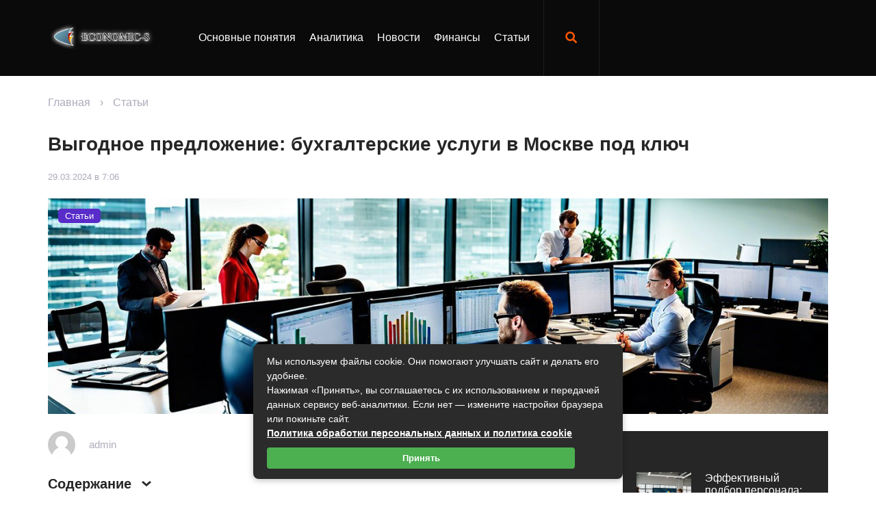

--- FILE ---
content_type: text/html; charset=UTF-8
request_url: https://economic-s.ru/etc/vygodnoe-predlozhenie-buhgalterskie-uslugi-v-moskve-pod-klyuch.html
body_size: 30948
content:
<!doctype html>
<html lang="ru">
<head><meta charset="utf-8" /><script>if(navigator.userAgent.match(/MSIE|Internet Explorer/i)||navigator.userAgent.match(/Trident\/7\..*?rv:11/i)){var href=document.location.href;if(!href.match(/[?&]nowprocket/)){if(href.indexOf("?")==-1){if(href.indexOf("#")==-1){document.location.href=href+"?nowprocket=1"}else{document.location.href=href.replace("#","?nowprocket=1#")}}else{if(href.indexOf("#")==-1){document.location.href=href+"&nowprocket=1"}else{document.location.href=href.replace("#","&nowprocket=1#")}}}}</script><script>class RocketLazyLoadScripts{constructor(){this.triggerEvents=["keydown","mousedown","mousemove","touchmove","touchstart","touchend","wheel"],this.userEventHandler=this._triggerListener.bind(this),this.touchStartHandler=this._onTouchStart.bind(this),this.touchMoveHandler=this._onTouchMove.bind(this),this.touchEndHandler=this._onTouchEnd.bind(this),this.clickHandler=this._onClick.bind(this),this.interceptedClicks=[],window.addEventListener("pageshow",(e=>{this.persisted=e.persisted})),window.addEventListener("DOMContentLoaded",(()=>{this._preconnect3rdParties()})),this.delayedScripts={normal:[],async:[],defer:[]},this.allJQueries=[]}_addUserInteractionListener(e){document.hidden?e._triggerListener():(this.triggerEvents.forEach((t=>window.addEventListener(t,e.userEventHandler,{passive:!0}))),window.addEventListener("touchstart",e.touchStartHandler,{passive:!0}),window.addEventListener("mousedown",e.touchStartHandler),document.addEventListener("visibilitychange",e.userEventHandler))}_removeUserInteractionListener(){this.triggerEvents.forEach((e=>window.removeEventListener(e,this.userEventHandler,{passive:!0}))),document.removeEventListener("visibilitychange",this.userEventHandler)}_onTouchStart(e){"HTML"!==e.target.tagName&&(window.addEventListener("touchend",this.touchEndHandler),window.addEventListener("mouseup",this.touchEndHandler),window.addEventListener("touchmove",this.touchMoveHandler,{passive:!0}),window.addEventListener("mousemove",this.touchMoveHandler),e.target.addEventListener("click",this.clickHandler),this._renameDOMAttribute(e.target,"onclick","rocket-onclick"))}_onTouchMove(e){window.removeEventListener("touchend",this.touchEndHandler),window.removeEventListener("mouseup",this.touchEndHandler),window.removeEventListener("touchmove",this.touchMoveHandler,{passive:!0}),window.removeEventListener("mousemove",this.touchMoveHandler),e.target.removeEventListener("click",this.clickHandler),this._renameDOMAttribute(e.target,"rocket-onclick","onclick")}_onTouchEnd(e){window.removeEventListener("touchend",this.touchEndHandler),window.removeEventListener("mouseup",this.touchEndHandler),window.removeEventListener("touchmove",this.touchMoveHandler,{passive:!0}),window.removeEventListener("mousemove",this.touchMoveHandler)}_onClick(e){e.target.removeEventListener("click",this.clickHandler),this._renameDOMAttribute(e.target,"rocket-onclick","onclick"),this.interceptedClicks.push(e),e.preventDefault(),e.stopPropagation(),e.stopImmediatePropagation()}_replayClicks(){window.removeEventListener("touchstart",this.touchStartHandler,{passive:!0}),window.removeEventListener("mousedown",this.touchStartHandler),this.interceptedClicks.forEach((e=>{e.target.dispatchEvent(new MouseEvent("click",{view:e.view,bubbles:!0,cancelable:!0}))}))}_renameDOMAttribute(e,t,n){e.hasAttribute&&e.hasAttribute(t)&&(event.target.setAttribute(n,event.target.getAttribute(t)),event.target.removeAttribute(t))}_triggerListener(){this._removeUserInteractionListener(this),"loading"===document.readyState?document.addEventListener("DOMContentLoaded",this._loadEverythingNow.bind(this)):this._loadEverythingNow()}_preconnect3rdParties(){let e=[];document.querySelectorAll("script[type=rocketlazyloadscript]").forEach((t=>{if(t.hasAttribute("src")){const n=new URL(t.src).origin;n!==location.origin&&e.push({src:n,crossOrigin:t.crossOrigin||"module"===t.getAttribute("data-rocket-type")})}})),e=[...new Map(e.map((e=>[JSON.stringify(e),e]))).values()],this._batchInjectResourceHints(e,"preconnect")}async _loadEverythingNow(){this.lastBreath=Date.now(),this._delayEventListeners(),this._delayJQueryReady(this),this._handleDocumentWrite(),this._registerAllDelayedScripts(),this._preloadAllScripts(),await this._loadScriptsFromList(this.delayedScripts.normal),await this._loadScriptsFromList(this.delayedScripts.defer),await this._loadScriptsFromList(this.delayedScripts.async);try{await this._triggerDOMContentLoaded(),await this._triggerWindowLoad()}catch(e){}window.dispatchEvent(new Event("rocket-allScriptsLoaded")),this._replayClicks()}_registerAllDelayedScripts(){document.querySelectorAll("script[type=rocketlazyloadscript]").forEach((e=>{e.hasAttribute("src")?e.hasAttribute("async")&&!1!==e.async?this.delayedScripts.async.push(e):e.hasAttribute("defer")&&!1!==e.defer||"module"===e.getAttribute("data-rocket-type")?this.delayedScripts.defer.push(e):this.delayedScripts.normal.push(e):this.delayedScripts.normal.push(e)}))}async _transformScript(e){return await this._littleBreath(),new Promise((t=>{const n=document.createElement("script");[...e.attributes].forEach((e=>{let t=e.nodeName;"type"!==t&&("data-rocket-type"===t&&(t="type"),n.setAttribute(t,e.nodeValue))})),e.hasAttribute("src")?(n.addEventListener("load",t),n.addEventListener("error",t)):(n.text=e.text,t());try{e.parentNode.replaceChild(n,e)}catch(e){t()}}))}async _loadScriptsFromList(e){const t=e.shift();return t?(await this._transformScript(t),this._loadScriptsFromList(e)):Promise.resolve()}_preloadAllScripts(){this._batchInjectResourceHints([...this.delayedScripts.normal,...this.delayedScripts.defer,...this.delayedScripts.async],"preload")}_batchInjectResourceHints(e,t){var n=document.createDocumentFragment();e.forEach((e=>{if(e.src){const i=document.createElement("link");i.href=e.src,i.rel=t,"preconnect"!==t&&(i.as="script"),e.getAttribute&&"module"===e.getAttribute("data-rocket-type")&&(i.crossOrigin=!0),e.crossOrigin&&(i.crossOrigin=e.crossOrigin),n.appendChild(i)}})),document.head.appendChild(n)}_delayEventListeners(){let e={};function t(t,n){!function(t){function n(n){return e[t].eventsToRewrite.indexOf(n)>=0?"rocket-"+n:n}e[t]||(e[t]={originalFunctions:{add:t.addEventListener,remove:t.removeEventListener},eventsToRewrite:[]},t.addEventListener=function(){arguments[0]=n(arguments[0]),e[t].originalFunctions.add.apply(t,arguments)},t.removeEventListener=function(){arguments[0]=n(arguments[0]),e[t].originalFunctions.remove.apply(t,arguments)})}(t),e[t].eventsToRewrite.push(n)}function n(e,t){let n=e[t];Object.defineProperty(e,t,{get:()=>n||function(){},set(i){e["rocket"+t]=n=i}})}t(document,"DOMContentLoaded"),t(window,"DOMContentLoaded"),t(window,"load"),t(window,"pageshow"),t(document,"readystatechange"),n(document,"onreadystatechange"),n(window,"onload"),n(window,"onpageshow")}_delayJQueryReady(e){let t=window.jQuery;Object.defineProperty(window,"jQuery",{get:()=>t,set(n){if(n&&n.fn&&!e.allJQueries.includes(n)){n.fn.ready=n.fn.init.prototype.ready=function(t){e.domReadyFired?t.bind(document)(n):document.addEventListener("rocket-DOMContentLoaded",(()=>t.bind(document)(n)))};const t=n.fn.on;n.fn.on=n.fn.init.prototype.on=function(){if(this[0]===window){function e(e){return e.split(" ").map((e=>"load"===e||0===e.indexOf("load.")?"rocket-jquery-load":e)).join(" ")}"string"==typeof arguments[0]||arguments[0]instanceof String?arguments[0]=e(arguments[0]):"object"==typeof arguments[0]&&Object.keys(arguments[0]).forEach((t=>{delete Object.assign(arguments[0],{[e(t)]:arguments[0][t]})[t]}))}return t.apply(this,arguments),this},e.allJQueries.push(n)}t=n}})}async _triggerDOMContentLoaded(){this.domReadyFired=!0,await this._littleBreath(),document.dispatchEvent(new Event("rocket-DOMContentLoaded")),await this._littleBreath(),window.dispatchEvent(new Event("rocket-DOMContentLoaded")),await this._littleBreath(),document.dispatchEvent(new Event("rocket-readystatechange")),await this._littleBreath(),document.rocketonreadystatechange&&document.rocketonreadystatechange()}async _triggerWindowLoad(){await this._littleBreath(),window.dispatchEvent(new Event("rocket-load")),await this._littleBreath(),window.rocketonload&&window.rocketonload(),await this._littleBreath(),this.allJQueries.forEach((e=>e(window).trigger("rocket-jquery-load"))),await this._littleBreath();const e=new Event("rocket-pageshow");e.persisted=this.persisted,window.dispatchEvent(e),await this._littleBreath(),window.rocketonpageshow&&window.rocketonpageshow({persisted:this.persisted})}_handleDocumentWrite(){const e=new Map;document.write=document.writeln=function(t){const n=document.currentScript,i=document.createRange(),r=n.parentElement;let o=e.get(n);void 0===o&&(o=n.nextSibling,e.set(n,o));const s=document.createDocumentFragment();i.setStart(s,0),s.appendChild(i.createContextualFragment(t)),r.insertBefore(s,o)}}async _littleBreath(){Date.now()-this.lastBreath>45&&(await this._requestAnimFrame(),this.lastBreath=Date.now())}async _requestAnimFrame(){return document.hidden?new Promise((e=>setTimeout(e))):new Promise((e=>requestAnimationFrame(e)))}static run(){const e=new RocketLazyLoadScripts;e._addUserInteractionListener(e)}}RocketLazyLoadScripts.run();</script>
	

    <meta name="viewport" content="width=device-width, initial-scale=1, shrink-to-fit=no">
	<title>Выгодное предложение: бухгалтерские услуги в Москве под ключ - Экономический блог</title><link rel="stylesheet" href="https://economic-s.ru/wp-content/cache/min/1/3963f14e0deb6859ff1ebc3476a5de65.css" media="all" data-minify="1" />
	
	<meta name='robots' content='index, follow, max-image-preview:large, max-snippet:-1, max-video-preview:-1' />

	<title>Выгодное предложение: бухгалтерские услуги в Москве под ключ - Экономический блог</title>
	<meta name="description" content="Оптимизировать финансовое состояние и эффективность работы своей компании – задача, стоящая перед каждым предпринимателем. Бухгалтерия, ставшая одним из" />
	<link rel="canonical" href="https://economic-s.ru/etc/vygodnoe-predlozhenie-buhgalterskie-uslugi-v-moskve-pod-klyuch.html" />
	<meta property="og:locale" content="ru_RU" />
	<meta property="og:type" content="article" />
	<meta property="og:title" content="Выгодное предложение: бухгалтерские услуги в Москве под ключ - Экономический блог" />
	<meta property="og:description" content="Оптимизировать финансовое состояние и эффективность работы своей компании – задача, стоящая перед каждым предпринимателем. Бухгалтерия, ставшая одним из" />
	<meta property="og:url" content="https://economic-s.ru/etc/vygodnoe-predlozhenie-buhgalterskie-uslugi-v-moskve-pod-klyuch.html" />
	<meta property="og:site_name" content="Экономический блог" />
	<meta property="article:published_time" content="2024-03-29T04:06:42+00:00" />
	<meta property="og:image" content="https://economic-s.ru/wp-content/uploads/2024/03/1711623906.jpg" />
	<meta property="og:image:width" content="1344" />
	<meta property="og:image:height" content="768" />
	<meta property="og:image:type" content="image/jpeg" />
	<meta name="author" content="admin" />
	<meta name="twitter:card" content="summary_large_image" />
	<meta name="twitter:label1" content="Написано автором" />
	<meta name="twitter:data1" content="admin" />
	<meta name="twitter:label2" content="Примерное время для чтения" />
	<meta name="twitter:data2" content="3 минуты" />


<link rel='dns-prefetch' href='//cdn.jsdelivr.net' />

<style id='classic-theme-styles-inline-css' type='text/css'>
/*! This file is auto-generated */
.wp-block-button__link{color:#fff;background-color:#32373c;border-radius:9999px;box-shadow:none;text-decoration:none;padding:calc(.667em + 2px) calc(1.333em + 2px);font-size:1.125em}.wp-block-file__button{background:#32373c;color:#fff;text-decoration:none}
</style>
<style id='global-styles-inline-css' type='text/css'>
:root{--wp--preset--aspect-ratio--square: 1;--wp--preset--aspect-ratio--4-3: 4/3;--wp--preset--aspect-ratio--3-4: 3/4;--wp--preset--aspect-ratio--3-2: 3/2;--wp--preset--aspect-ratio--2-3: 2/3;--wp--preset--aspect-ratio--16-9: 16/9;--wp--preset--aspect-ratio--9-16: 9/16;--wp--preset--color--black: #000000;--wp--preset--color--cyan-bluish-gray: #abb8c3;--wp--preset--color--white: #ffffff;--wp--preset--color--pale-pink: #f78da7;--wp--preset--color--vivid-red: #cf2e2e;--wp--preset--color--luminous-vivid-orange: #ff6900;--wp--preset--color--luminous-vivid-amber: #fcb900;--wp--preset--color--light-green-cyan: #7bdcb5;--wp--preset--color--vivid-green-cyan: #00d084;--wp--preset--color--pale-cyan-blue: #8ed1fc;--wp--preset--color--vivid-cyan-blue: #0693e3;--wp--preset--color--vivid-purple: #9b51e0;--wp--preset--gradient--vivid-cyan-blue-to-vivid-purple: linear-gradient(135deg,rgba(6,147,227,1) 0%,rgb(155,81,224) 100%);--wp--preset--gradient--light-green-cyan-to-vivid-green-cyan: linear-gradient(135deg,rgb(122,220,180) 0%,rgb(0,208,130) 100%);--wp--preset--gradient--luminous-vivid-amber-to-luminous-vivid-orange: linear-gradient(135deg,rgba(252,185,0,1) 0%,rgba(255,105,0,1) 100%);--wp--preset--gradient--luminous-vivid-orange-to-vivid-red: linear-gradient(135deg,rgba(255,105,0,1) 0%,rgb(207,46,46) 100%);--wp--preset--gradient--very-light-gray-to-cyan-bluish-gray: linear-gradient(135deg,rgb(238,238,238) 0%,rgb(169,184,195) 100%);--wp--preset--gradient--cool-to-warm-spectrum: linear-gradient(135deg,rgb(74,234,220) 0%,rgb(151,120,209) 20%,rgb(207,42,186) 40%,rgb(238,44,130) 60%,rgb(251,105,98) 80%,rgb(254,248,76) 100%);--wp--preset--gradient--blush-light-purple: linear-gradient(135deg,rgb(255,206,236) 0%,rgb(152,150,240) 100%);--wp--preset--gradient--blush-bordeaux: linear-gradient(135deg,rgb(254,205,165) 0%,rgb(254,45,45) 50%,rgb(107,0,62) 100%);--wp--preset--gradient--luminous-dusk: linear-gradient(135deg,rgb(255,203,112) 0%,rgb(199,81,192) 50%,rgb(65,88,208) 100%);--wp--preset--gradient--pale-ocean: linear-gradient(135deg,rgb(255,245,203) 0%,rgb(182,227,212) 50%,rgb(51,167,181) 100%);--wp--preset--gradient--electric-grass: linear-gradient(135deg,rgb(202,248,128) 0%,rgb(113,206,126) 100%);--wp--preset--gradient--midnight: linear-gradient(135deg,rgb(2,3,129) 0%,rgb(40,116,252) 100%);--wp--preset--font-size--small: 13px;--wp--preset--font-size--medium: 20px;--wp--preset--font-size--large: 36px;--wp--preset--font-size--x-large: 42px;--wp--preset--spacing--20: 0.44rem;--wp--preset--spacing--30: 0.67rem;--wp--preset--spacing--40: 1rem;--wp--preset--spacing--50: 1.5rem;--wp--preset--spacing--60: 2.25rem;--wp--preset--spacing--70: 3.38rem;--wp--preset--spacing--80: 5.06rem;--wp--preset--shadow--natural: 6px 6px 9px rgba(0, 0, 0, 0.2);--wp--preset--shadow--deep: 12px 12px 50px rgba(0, 0, 0, 0.4);--wp--preset--shadow--sharp: 6px 6px 0px rgba(0, 0, 0, 0.2);--wp--preset--shadow--outlined: 6px 6px 0px -3px rgba(255, 255, 255, 1), 6px 6px rgba(0, 0, 0, 1);--wp--preset--shadow--crisp: 6px 6px 0px rgba(0, 0, 0, 1);}:where(.is-layout-flex){gap: 0.5em;}:where(.is-layout-grid){gap: 0.5em;}body .is-layout-flex{display: flex;}.is-layout-flex{flex-wrap: wrap;align-items: center;}.is-layout-flex > :is(*, div){margin: 0;}body .is-layout-grid{display: grid;}.is-layout-grid > :is(*, div){margin: 0;}:where(.wp-block-columns.is-layout-flex){gap: 2em;}:where(.wp-block-columns.is-layout-grid){gap: 2em;}:where(.wp-block-post-template.is-layout-flex){gap: 1.25em;}:where(.wp-block-post-template.is-layout-grid){gap: 1.25em;}.has-black-color{color: var(--wp--preset--color--black) !important;}.has-cyan-bluish-gray-color{color: var(--wp--preset--color--cyan-bluish-gray) !important;}.has-white-color{color: var(--wp--preset--color--white) !important;}.has-pale-pink-color{color: var(--wp--preset--color--pale-pink) !important;}.has-vivid-red-color{color: var(--wp--preset--color--vivid-red) !important;}.has-luminous-vivid-orange-color{color: var(--wp--preset--color--luminous-vivid-orange) !important;}.has-luminous-vivid-amber-color{color: var(--wp--preset--color--luminous-vivid-amber) !important;}.has-light-green-cyan-color{color: var(--wp--preset--color--light-green-cyan) !important;}.has-vivid-green-cyan-color{color: var(--wp--preset--color--vivid-green-cyan) !important;}.has-pale-cyan-blue-color{color: var(--wp--preset--color--pale-cyan-blue) !important;}.has-vivid-cyan-blue-color{color: var(--wp--preset--color--vivid-cyan-blue) !important;}.has-vivid-purple-color{color: var(--wp--preset--color--vivid-purple) !important;}.has-black-background-color{background-color: var(--wp--preset--color--black) !important;}.has-cyan-bluish-gray-background-color{background-color: var(--wp--preset--color--cyan-bluish-gray) !important;}.has-white-background-color{background-color: var(--wp--preset--color--white) !important;}.has-pale-pink-background-color{background-color: var(--wp--preset--color--pale-pink) !important;}.has-vivid-red-background-color{background-color: var(--wp--preset--color--vivid-red) !important;}.has-luminous-vivid-orange-background-color{background-color: var(--wp--preset--color--luminous-vivid-orange) !important;}.has-luminous-vivid-amber-background-color{background-color: var(--wp--preset--color--luminous-vivid-amber) !important;}.has-light-green-cyan-background-color{background-color: var(--wp--preset--color--light-green-cyan) !important;}.has-vivid-green-cyan-background-color{background-color: var(--wp--preset--color--vivid-green-cyan) !important;}.has-pale-cyan-blue-background-color{background-color: var(--wp--preset--color--pale-cyan-blue) !important;}.has-vivid-cyan-blue-background-color{background-color: var(--wp--preset--color--vivid-cyan-blue) !important;}.has-vivid-purple-background-color{background-color: var(--wp--preset--color--vivid-purple) !important;}.has-black-border-color{border-color: var(--wp--preset--color--black) !important;}.has-cyan-bluish-gray-border-color{border-color: var(--wp--preset--color--cyan-bluish-gray) !important;}.has-white-border-color{border-color: var(--wp--preset--color--white) !important;}.has-pale-pink-border-color{border-color: var(--wp--preset--color--pale-pink) !important;}.has-vivid-red-border-color{border-color: var(--wp--preset--color--vivid-red) !important;}.has-luminous-vivid-orange-border-color{border-color: var(--wp--preset--color--luminous-vivid-orange) !important;}.has-luminous-vivid-amber-border-color{border-color: var(--wp--preset--color--luminous-vivid-amber) !important;}.has-light-green-cyan-border-color{border-color: var(--wp--preset--color--light-green-cyan) !important;}.has-vivid-green-cyan-border-color{border-color: var(--wp--preset--color--vivid-green-cyan) !important;}.has-pale-cyan-blue-border-color{border-color: var(--wp--preset--color--pale-cyan-blue) !important;}.has-vivid-cyan-blue-border-color{border-color: var(--wp--preset--color--vivid-cyan-blue) !important;}.has-vivid-purple-border-color{border-color: var(--wp--preset--color--vivid-purple) !important;}.has-vivid-cyan-blue-to-vivid-purple-gradient-background{background: var(--wp--preset--gradient--vivid-cyan-blue-to-vivid-purple) !important;}.has-light-green-cyan-to-vivid-green-cyan-gradient-background{background: var(--wp--preset--gradient--light-green-cyan-to-vivid-green-cyan) !important;}.has-luminous-vivid-amber-to-luminous-vivid-orange-gradient-background{background: var(--wp--preset--gradient--luminous-vivid-amber-to-luminous-vivid-orange) !important;}.has-luminous-vivid-orange-to-vivid-red-gradient-background{background: var(--wp--preset--gradient--luminous-vivid-orange-to-vivid-red) !important;}.has-very-light-gray-to-cyan-bluish-gray-gradient-background{background: var(--wp--preset--gradient--very-light-gray-to-cyan-bluish-gray) !important;}.has-cool-to-warm-spectrum-gradient-background{background: var(--wp--preset--gradient--cool-to-warm-spectrum) !important;}.has-blush-light-purple-gradient-background{background: var(--wp--preset--gradient--blush-light-purple) !important;}.has-blush-bordeaux-gradient-background{background: var(--wp--preset--gradient--blush-bordeaux) !important;}.has-luminous-dusk-gradient-background{background: var(--wp--preset--gradient--luminous-dusk) !important;}.has-pale-ocean-gradient-background{background: var(--wp--preset--gradient--pale-ocean) !important;}.has-electric-grass-gradient-background{background: var(--wp--preset--gradient--electric-grass) !important;}.has-midnight-gradient-background{background: var(--wp--preset--gradient--midnight) !important;}.has-small-font-size{font-size: var(--wp--preset--font-size--small) !important;}.has-medium-font-size{font-size: var(--wp--preset--font-size--medium) !important;}.has-large-font-size{font-size: var(--wp--preset--font-size--large) !important;}.has-x-large-font-size{font-size: var(--wp--preset--font-size--x-large) !important;}
:where(.wp-block-post-template.is-layout-flex){gap: 1.25em;}:where(.wp-block-post-template.is-layout-grid){gap: 1.25em;}
:where(.wp-block-columns.is-layout-flex){gap: 2em;}:where(.wp-block-columns.is-layout-grid){gap: 2em;}
:root :where(.wp-block-pullquote){font-size: 1.5em;line-height: 1.6;}
</style>






<style id='rocket-lazyload-inline-css' type='text/css'>
.rll-youtube-player{position:relative;padding-bottom:56.23%;height:0;overflow:hidden;max-width:100%;}.rll-youtube-player:focus-within{outline: 2px solid currentColor;outline-offset: 5px;}.rll-youtube-player iframe{position:absolute;top:0;left:0;width:100%;height:100%;z-index:100;background:0 0}.rll-youtube-player img{bottom:0;display:block;left:0;margin:auto;max-width:100%;width:100%;position:absolute;right:0;top:0;border:none;height:auto;-webkit-transition:.4s all;-moz-transition:.4s all;transition:.4s all}.rll-youtube-player img:hover{-webkit-filter:brightness(75%)}.rll-youtube-player .play{height:100%;width:100%;left:0;top:0;position:absolute;background:url(https://economic-s.ru/wp-content/plugins/wp-rocket/assets/img/youtube.png) no-repeat center;background-color: transparent !important;cursor:pointer;border:none;}
</style>
<style>.pseudo-clearfy-link { color: #008acf; cursor: pointer;}.pseudo-clearfy-link:hover { text-decoration: none;}</style>	<style>
		
		.theme_head {
			background: #0a0a0a;
		}
		.theme_top_menu nav ul li ul li:hover {
			background: #0a0a0a;
		}
		.theme_social_item svg path {
			fill: #0a0a0a;
		}
		.content_block_item_meta_name {
			color: #0a0a0a;
		}
		.theme_container_listing.horizontal .theme_container_listing_title {
			color: #0a0a0a;
		}
		.theme_container_listing.horizontal .theme_container_listing_title a {
			color: #0a0a0a;
		}
		.theme_container_listing.horizontal .theme_container_listing_title:hover {
			background: #0a0a0a;
		}
		.theme_container_reading_title a {
			color: #0a0a0a;
		}
		.slider_item_list ul li a {
			color: #0a0a0a;
		}
		.slider_item_list_title {
			color: #0a0a0a;
		}
		.up-button:hover {
			border: 3px solid #333;
		}
		.up-button:hover svg path {
			fill: #0a0a0a;
		}
		.slider_advanced .slider_item_list ul li a {
			color: #0a0a0a;	
		}
		
		.theme_top_menu nav ul li span {
			color: #967af9;
		}
		header.thin_head .theme_social_item:hover svg path {
			fill: #967af9;
		}
		.theme_top_menu nav ul li.active > a,
		.theme_top_menu nav ul li a:hover {
			color: #967af9;
		}
		.theme_social_item:hover {
			background: #967af9;
		}
		.theme_tabs_list:hover,
		.theme_tabs_list.active {	
			background: #967af9;
		}
		.theme_more_catalog_button {
			border: 1px solid #967af9;
			color: #967af9;
		}
		.theme_more_catalog_button:hover {
			background: #967af9;
		}
		.theme_more_catalog_button span {
			color: #967af9;
		}
		.theme_container_listing_meta_data_likes {
			color: #967af9;
		}
		.theme_container_listing_meta_data_comments {
			color: #967af9;
		}
		.theme_tagcloud {
			background: #967af9;
		}
		.theme_tagcloud a:hover {
			color: #967af9;
		}
		.latest_post_item:hover .latest_post_item_title a,
		.latest_post_item_title a:hover {
			color: #967af9;
		}
		.category_widget .widget_body ul li ul li:hover a {
			color: #967af9 !important;
		}
		.theme_container_reading_views {
			background: #967af9;
		}
		.theme_container_reading_title a:hover {
			color: #967af9;	
		}
		.slider_item_list_more {
			background: #967af9;	
		}
		.slider_item_list_more:hover {	
			border: 1px solid #967af9;	
		}
		.slider_item_list_more:hover a {
			color: #967af9;
		}
		.slider_item_list_more a:hover {
			color: #967af9;
		}
		.subscribe_container_item_form input[type="submit"]:hover { 
			background-color: #967af9 !important;
		}
		.theme_search_block_listing_item a:hover { 
			color: #967af9;
		}
		.pre_top_block {
			background: #967af9;
		}
		.pre_top_block .theme_data_header_phone {
			color: #967af9;
		}
		.theme_related_item_title a:hover {
			color: #967af9;
		}
		.theme_comment_body_comment_btn a:hover {
			color: #967af9;
		}
		.theme_comments_listings .comment-respond input[type=submit] {
			border: 1px solid #967af9;
			color: #967af9;
			background: #F8F8FE;
		}
		a#cancel-comment-reply-link:hover {
			color: #967af9;
		}
		.theme_container_single_ratings_stars span:hover svg path {
			fill: #967af9;
		}
		.theme_container_toc ol li a:hover {
			color: #967af9;
		}
		.theme_container_toc ol li.sub_1 a:hover {
			color: #967af9;
		}		
		.content_block_item_cat {
			background: #582cc9;
		}
		.content_block_item:hover .content_block_item_title a,
		.content_block_item_title a:hover {
			color: #582cc9;
		}
		.theme_more_listing_button {
			border: 1px solid #582cc9;
			color: #582cc9;
		}
		.theme_more_listing_button {
			border: 1px solid #582cc9;
			color: #582cc9;
		}
		.theme_more_listing_button:hover {
			background: #582cc9;
		}
		.theme_more_listing_button a {
			color: #582cc9;
		}
		.theme_more_listing_button span {
			color: #582cc9;
		}
		.theme_container_listing_item:hover .theme_container_listing_item_title a,
		.theme_container_listing_item_title a:hover {
			color: #582cc9;
		}
		.category_widget .widget_title {
			color: #582cc9;
		}
		.category_widget .widget_body ul li.has-item-children.active a.top:before,
		.category_widget .widget_body ul li.has-item-children a.top:hover:before {
			background-color: #582cc9 !important;
		}
		.theme_container_reading_cat {
			background: #582cc9;
		}
		.slider_item_list ul li a:hover {
			color: #582cc9;
			border-bottom: 1px solid #582cc9;
		}
		.slider_advanced .slider_item_list ul li:hover a {
			color: #582cc9;
		}
		.slider_advanced .slider_item_list_more {
			background: #582cc9;
		}
		.slider_advanced .slider_item_list_more:hover {
			border: 1px solid #582cc9;	
		}
		.slider_advanced .slider_item_list_more:hover a {
			color: #582cc9;
		}
		.theme_footer.alternative {
			background: #582cc9;
		}
		.theme_container_listing.horizontal.no_bg .theme_container_listing_title a:hover {
			color: #582cc9;
		}
		.theme_carouseul_item .theme_carouseul_item_body_cat {
			background: #582cc9;
		}
		.theme_carouseul_item .theme_carouseul_item_body_title a:hover {
			color: #582cc9;
		}
		.pagination span:not(.dots),
		.pagination a:hover,
		.pagination a:hover svg path {
			color: #582cc9;
			fill: #582cc9;
		}
		.pagination span:not(.dots),
		.pagination a:hover,
		.pagination a:hover svg path {
			color: #582cc9;
			fill: #582cc9;
		}
		.pagination.advanced {
			border: 1px solid #582cc9;
		}
		.pagination.advanced span:not(.dots),
		.pagination.advanced a:hover {	
			background: #582cc9;
		}
		.searchform input[type='text']::placeholder {
			color: #582cc9;
		}
		.theme_acticle_thumbnail_cat {
			background: #582cc9;
		}
		.theme_container_single_text blockquote:after {
			background: #582cc9;
		}
		.theme_container_single_text h2:before {
			background: #582cc9;
		}
		.theme_container_single_text ol li:before {
			background: #582cc9;
		}
		.theme_container_single_text table thead th {
			color: #582cc9;
		}
		.content_block_single.advanced .theme_acticle_cat {
			background: #582cc9;
		}
		.theme_review {
			background: #582cc9;
		}
		.theme_comment_body_comment_btn a {
			color: #582cc9;
		}
		.theme_container_toc ol li a:hover:before {
			border: 5px solid #582cc9;
		}
		.theme_container_toc ol li a:hover:after {
			background: #582cc9;
		}
		
		.theme_tabs_list {
			border: 1px solid #ACACBC;
		}
		.content_block_item_meta_data {
			color: #ACACBC;
		}
		.content_block_item_footer span {
			color: #ACACBC;
		}
		.theme_container_listing_item_name {
			color: #ACACBC;
		}
		.theme_container_listing_item_data {
			color: #ACACBC;
		}
		.theme_container_listing_item_data:before {
			background: #ACACBC;
		}
		.theme_container_listing_item_footer span {
			color: #ACACBC;
		}
		.theme_widget_latest_post_footer span {
			color: #ACACBC;
		}
		.category_widget {
			border: 1px solid #ACACBC;
		}
		.category_widget .widget_body ul li a {
			color: #ACACBC;
		}
		.theme_container_reading_meta_name {
			color: #ACACBC;
		}
		.theme_container_reading_data {
			color: #ACACBC;
		}
		.theme_container_reading_data:before {
			background: #ACACBC;
		}
		.breadcrumbs {
			color: #ACACBC;
		}
		.breadcrumbs a {
			color: #ACACBC;
		}
		.theme_container_listing.advanced .content_block_item .content_block_item_meta .content_block_item_meta_data,
		.theme_container_listing.advanced .content_block_item .content_block_item_meta .content_block_item_meta_name {
			color: #ACACBC;
		}
		.pagination .prev, .pagination .next {
			color: #ACACBC;
		}
		.searchform input[type='text'] {
			border: 1px solid #ACACBC;
		}
		.theme_acticle_publish {
			color: #ACACBC;
		}
		.theme_container_single_meta span {
			color: #ACACBC;
		}
		.content_block_single.full .theme_container_single_data span:nth-child(2) {
			color: #ACACBC;
		}
		.comment__date {
			color: #ACACBC;
		}
		.theme_comments_listings .comment-respond textarea::placeholder,
		.theme_comments_listings .comment-respond input[type=text]::placeholder {
			color: #ACACBC;
		}
		.theme_container_toc ol li a:before {
			background: #ACACBC;
		}
		.theme_container_toc ol li a:after {
			background: #ACACBC;
		}
		.theme_container_toc ol li.sub {
			color: #ACACBC;
		}
		.theme_container_toc ol li.sub_1 a {
			color: #ACACBC;
		}
		
		.category_widget .widget_body ul li.has-item-children.active a,
		.category_widget .widget_body ul li a:hover {
			color: #232323;
		}
		.theme_search_block_listing_item a { 
			color: #232323;
		}
		.category_text p {
			color: #232323;
		}
		.breadcrumbs a:hover {
			color: #232323;
		}
		.content_block_line p {
			color: #232323;
		}
		
		.theme_container_single_ratings_stars span.hover svg path,
		.theme_container_single_ratings_stars span.active svg path,
		.theme_container_single_ratings_stars span:hover svg path {
			fill: #505060;
		}
		
		.up-button {
			width: 60px;
    		height: 60px;
			border: 3px solid #505060;
		}
		.up-button svg {
			width: 30px;
    		height: 30px;
		}
		.up-button svg path {
			fill: #505060;
		}
		
		.theme_head {
			padding-top: 0px;
			padding-bottom: 0px;
		}
		
		.theme_footer {
			padding-top: 0px;
			padding-bottom: 0px;
		}
		
		@media (max-width: 480px) {
								}
		
	</style>
<style>.clearfy-cookie { position:fixed; left:0; right:0; bottom:0; padding:12px; color:#ededed; background:#282828; box-shadow:0 3px 20px -5px rgba(41, 44, 56, 0.2); z-index:9999; font-size: 13px; border-radius: 12px; transition: .3s; }.clearfy-cookie--left { left: 20px; bottom: 20px; right: auto; max-width: 400px; margin-right: 20px; }.clearfy-cookie--right { left: auto; bottom: 20px; right: 20px; max-width: 400px; margin-left: 20px; }.clearfy-cookie.clearfy-cookie-hide { transform: translateY(150%) translateZ(0); opacity: 0; }.clearfy-cookie-container { max-width:1170px; margin:0 auto; text-align:center; }.clearfy-cookie-accept { background:#2a7a8c; color:#fff; border:0; padding:.2em .8em; margin: 0 0 0 .5em; font-size: 13px; border-radius: 4px; cursor: pointer; }.clearfy-cookie-accept:hover,.clearfy-cookie-accept:focus { opacity: .9; }</style><noscript><style id="rocket-lazyload-nojs-css">.rll-youtube-player, [data-lazy-src]{display:none !important;}</style></noscript>	
		
</head>
<body itemscope="itemscope" itemtype="http://schema.org/WebPage">
	
		
		<header class="theme_head" itemscope itemtype="http://schema.org/WPHeader">
		<div class="theme_container">
						<div class="theme_logo">
				<a href="/"><img width="300" height="55" src="data:image/svg+xml,%3Csvg%20xmlns='http://www.w3.org/2000/svg'%20viewBox='0%200%20300%2055'%3E%3C/svg%3E" alt="" data-lazy-src="https://economic-s.ru/wp-content/uploads/2023/03/lototip-1.png" /><noscript><img width="300" height="55" src="https://economic-s.ru/wp-content/uploads/2023/03/lototip-1.png" alt="" /></noscript></a>
			</div>
						<div class="theme_data_header">
				<div class="theme_top_menu" id="top_menu">
					<nav>
						<div class="menu-top-container"><ul id="menu-top-1" class="menu"><li class="menu-item menu-item-type-taxonomy menu-item-object-category menu-item-111"><a href="https://economic-s.ru/osnovnye-ponyatiya">Основные понятия</a></li>
<li class="menu-item menu-item-type-taxonomy menu-item-object-category menu-item-367"><a href="https://economic-s.ru/analitika">Аналитика</a></li>
<li class="menu-item menu-item-type-taxonomy menu-item-object-category menu-item-368"><a href="https://economic-s.ru/novosti">Новости</a></li>
<li class="menu-item menu-item-type-taxonomy menu-item-object-category menu-item-369"><a href="https://economic-s.ru/finansy">Финансы</a></li>
<li class="menu-item menu-item-type-taxonomy menu-item-object-category current-post-ancestor current-menu-parent current-post-parent menu-item-112"><a href="https://economic-s.ru/etc">Статьи</a></li>
</ul></div>					</nav>
				</div>
								<div class="theme_search_icon">
					<svg width="20" height="20" viewBox="0 0 20 20" fill="none" xmlns="http://www.w3.org/2000/svg">
					<path fill-rule="evenodd" clip-rule="evenodd" d="M12.0219 13.7897C10.9144 14.553 9.57187 15 8.125 15C4.32804 15 1.25 11.922 1.25 8.125C1.25 4.32804 4.32804 1.25 8.125 1.25C11.922 1.25 15 4.32804 15 8.125C15 9.57187 14.553 10.9144 13.7897 12.0219L18.3839 16.6161L16.6161 18.3839L12.0219 13.7897ZM8.125 12.5C10.5412 12.5 12.5 10.5412 12.5 8.125C12.5 5.70875 10.5412 3.75 8.125 3.75C5.70875 3.75 3.75 5.70875 3.75 8.125C3.75 10.5412 5.70875 12.5 8.125 12.5Z" fill="#FF5800"/>
					</svg>
					<div class="theme_search_block">
						<form role="search" method="get" id="searchform" class="searchform" action="https://economic-s.ru/">
	<input type="submit" value="">
	<input type="text" value="" name="s" id="s" placeholder="Введите фразу для поиска">
	<span class="close"></span>
</form>					</div>
					<span class="mobile-show mobile-menu"><svg width="20" height="16" viewBox="0 0 20 16" fill="none" xmlns="http://www.w3.org/2000/svg">
<path fill-rule="evenodd" clip-rule="evenodd" d="M0 2C0 3.10457 0.89543 4 2 4C3.10457 4 4 3.10457 4 2C4 0.89543 3.10457 0 2 0C0.89543 0 0 0.89543 0 2ZM6 1H20V3H6V1ZM20 7H6V9H20V7ZM6 15H20V13H6V15ZM0 14C0 15.1046 0.89543 16 2 16C3.10457 16 4 15.1046 4 14C4 12.8954 3.10457 12 2 12C0.89543 12 0 12.8954 0 14ZM2 10C0.89543 10 0 9.10457 0 8C0 6.89543 0.89543 6 2 6C3.10457 6 4 6.89543 4 8C4 9.10457 3.10457 10 2 10Z" fill="#262626"/></svg></span>
				</div>
									
			</div>	
		</div>
	</header>
		<div class="content_block breadcrumbs_blocks">
		<div class="theme_container">
			<div class="breadcrumbs">
			    <div class="breadcrumbs__home"><a href="https://economic-s.ru" class="breadcrumbs__link">Главная</a><span class="kb_sep"> <span class="sepp">›</span> </span>
<a href="https://economic-s.ru/etc" class="breadcrumbs__link">Статьи</a><span class="kb_sep"> <span class="sepp">›</span> </span>
</div>			</div>	
		</div>
	</div>
		<div class="content_block_single" id="single" data-id="1523">
		<div class="theme_container">
			<div class="theme_acticle_title">
				<h1>Выгодное предложение: бухгалтерские услуги в Москве под ключ</h1>
			</div>	
			<div class="theme_acticle_publish">
								<span>29.03.2024 в 7:06</span>
							</div>
			<div class="theme_acticle_thumbnail">
				<span class="content_block_item_cat">Статьи</span>
								<img loading="lazy" src="data:image/svg+xml,%3Csvg%20xmlns='http://www.w3.org/2000/svg'%20viewBox='0%200%201140%20315'%3E%3C/svg%3E" width="1140" height="315" itemprop="image" alt="'Выгодное предложение: бухгалтерские услуги в Москве под ключ" data-lazy-src="https://economic-s.ru/wp-content/cache/thumb/b3/6f1ce5f73713cb3_1140x315.jpg" /><noscript><img loading="lazy" src="https://economic-s.ru/wp-content/cache/thumb/b3/6f1ce5f73713cb3_1140x315.jpg" width="1140" height="315" itemprop="image" alt="'Выгодное предложение: бухгалтерские услуги в Москве под ключ" /></noscript>
			</div>	
		</div>
	</div>
		<div itemscope itemtype="http://schema.org/Article" class="content_block_single ">
		<div class="theme_container ">
			<div class="theme_container_listing" id="single" data-id="1523">
												<div class="theme_container_single_meta">
																	<div class="theme_container_single_photo"  itemprop="author" itemscope itemtype="https://schema.org/Person">
							<img alt='' src="data:image/svg+xml,%3Csvg%20xmlns='http://www.w3.org/2000/svg'%20viewBox='0%200%2040%2040'%3E%3C/svg%3E" data-lazy-srcset='https://economic-s.ru/wp-content/plugins/clearfy-pro/assets/images/default-avatar.png 2x' class='avatar avatar-40 photo avatar-default' height='40' width='40' decoding='async' data-lazy-src="https://economic-s.ru/wp-content/plugins/clearfy-pro/assets/images/default-avatar.png"/><noscript><img alt='' src='https://economic-s.ru/wp-content/plugins/clearfy-pro/assets/images/default-avatar.png' srcset='https://economic-s.ru/wp-content/plugins/clearfy-pro/assets/images/default-avatar.png 2x' class='avatar avatar-40 photo avatar-default' height='40' width='40' decoding='async'/></noscript> <span class="theme_container_single_author" itemprop="name">admin</span>
						</div>
																<div class="theme_container_single_data">
						<span class="like"><img width="20" height="18" src="data:image/svg+xml,%3Csvg%20xmlns='http://www.w3.org/2000/svg'%20viewBox='0%200%2020%2018'%3E%3C/svg%3E" alt="" data-lazy-src="https://economic-s.ru/wp-content/themes/spectrum/img/like-single.svg" /><noscript><img width="20" height="18" src="https://economic-s.ru/wp-content/themes/spectrum/img/like-single.svg" alt="" /></noscript> 0</span>						<span class="comment"><img width="21" height="21" src="data:image/svg+xml,%3Csvg%20xmlns='http://www.w3.org/2000/svg'%20viewBox='0%200%2021%2021'%3E%3C/svg%3E" alt="" data-lazy-src="https://economic-s.ru/wp-content/themes/spectrum/img/comment-single.svg" /><noscript><img width="21" height="21" src="https://economic-s.ru/wp-content/themes/spectrum/img/comment-single.svg" alt="" /></noscript> 0</span> 
						 
						<span class="time_read"><img width="19" height="19" src="data:image/svg+xml,%3Csvg%20xmlns='http://www.w3.org/2000/svg'%20viewBox='0%200%2019%2019'%3E%3C/svg%3E" alt="" data-lazy-src="https://economic-s.ru/wp-content/themes/spectrum/img/time-single.svg" /><noscript><img width="19" height="19" src="https://economic-s.ru/wp-content/themes/spectrum/img/time-single.svg" alt="" /></noscript> 3 мин.</span>	
					</div>
				</div>
																						<div class="theme_container_toc">
						<div class="theme_container_title">
							<span class="toc_title">Содержание <span class="arrow_toc active"></span></span>
						</div>
												<div >
						<ol  id="kcmenu" >
	
				<li class="sub">
					<a rel="nofollow" class="sidebar__link" href="#budte-uvereny-v-nadezhnosti-i-professionalizme-2">
						Будьте уверены в надежности и профессионализме
					</a>
					
				</li>
	
				<li class="sub">
					<a rel="nofollow" class="sidebar__link" href="#bolshe-chem-prosto-buhgalteriya-2">
						Больше, чем просто бухгалтерия
					</a>
					
				</li>
	
				<li class="sub">
					<a rel="nofollow" class="sidebar__link" href="#vysokoe-kachestvo-rabot-i-dostupnye-tseny-2">
						Высокое качество работ и доступные цены
					</a>
					
				</li>
	
				<li class="sub sub_1">
					<a rel="nofollow" class="sidebar__link" href="#aktsii-na-obsluzhivanie-v-2024-godu-2">
						Акции на обслуживание в 2024 году
					</a>
					
				</li>
	
				<li class="sub sub_2">
					<a rel="nofollow" class="sidebar__link" href="#kontakty-2">
						Контакты
					</a>
					
				</li>
</ol>
						</div>
					</div>
													<div class="theme_container_single_text" itemprop="articleBody">
					<p>Оптимизировать финансовое состояние и эффективность работы своей компании – задача, стоящая перед каждым предпринимателем. Бухгалтерия, ставшая одним из основных неразделимых компонентов ведения бизнеса, требует профессионального подхода и взаимодействия бизнес-партнеров. Именно поэтому важно выбрать проверенного, надежного партнера, который окажет качественные и максимально полные бухгалтерские услуги в Москве.<span id="more-1523"></span></p>
<h2 id="budte-uvereny-v-nadezhnosti-i-professionalizme-2">Будьте уверены в надежности и профессионализме</h2>
<p>Компания &#171;Бухналог&#187; <a href="https://buhnalog.ru/">https://buhnalog.ru/</a> – лидер на рынке предоставления качественных бухгалтерских услуг в Москве. Мы работаем с 2007 года и зарекомендовали себя как надежный, профессиональный партнер, готовый взять на себя ответственность за ведение финансовых операций вашего бизнеса.</p>
<p>Наша команда состоит из высококвалифицированных специалистов, обладающих глубокими знаниями и богатым опытом работы в сфере бухгалтерии. Мы постоянно совершенствуем свои навыки, следим за последними изменениями в законодательстве, чтобы быть в курсе всех актуальных норм и требований. Таким образом, мы гарантируем, что наша работа проводится с соблюдением всех правил и норм, что позволяет избежать лишних проблем и рисков для вас и вашего бизнеса.</p>
<h2 id="bolshe-chem-prosto-buhgalteriya-2">Больше, чем просто бухгалтерия</h2>
<p>Мы предлагаем комплекс услуг в сфере бухгалтерии, которые помогут вам не только правильно оформить вашу финансовую документацию, но и добиться оптимального финансового состояния вашего предприятия. В нашем арсенале имеются следующие услуги:</p>
<ul>
<li>Сопровождение налогового учета</li>
<li>Ведение бухгалтерского учета</li>
<li>Формирование отчетности</li>
<li>Расчет заработной платы</li>
<li>Консультации по вопросам налогообложения</li>
<li>Методическая поддержка предприятия</li>
</ul>
<p>Мы внимательно изучаем особенности вашей компании и разрабатываем индивидуальную стратегию ведения бухгалтерии, учитывая все ваши требования и цели. Таким образом, вы можете быть уверены, что получите услуги, соответствующие вашим потребностям и в полной мере отвечающие требованиям законодательства.</p>
<h2 id="vysokoe-kachestvo-rabot-i-dostupnye-tseny-2">Высокое качество работ и доступные цены</h2>
<p>Мы понимаем, что для многих компаний важным фактором является соотношение цены и качества. Поэтому мы добиваемся оптимального баланса между стоимостью услуг и их качеством. Предлагая приемлемые цены на наши услуги, мы гарантируем высокий уровень работы и внимательное отношение к каждому клиенту. Мы ценим доверие, которое вы нам оказываете, и прилагаем максимум усилий для того, чтобы обеспечить вам максимально выгодные и комфортные условия сотрудничества.</p>
<div style="clear:both; margin-top:0em; margin-bottom:1em;"><a href="https://economic-s.ru/etc/litsenziya-na-alkogol-vse-chto-nuzhno-znat.html" target="_blank" rel="dofollow" class="u03a167fe6b41dbc036b3749adba6d53b"><!-- INLINE RELATED POSTS 1/3 //--><style> .u03a167fe6b41dbc036b3749adba6d53b { padding:0px; margin: 0; padding-top:1em!important; padding-bottom:1em!important; width:100%; display: block; font-weight:bold; background-color:#eaeaea; border:0!important; border-left:4px solid #34495E!important; box-shadow: 0 1px 2px rgba(0, 0, 0, 0.17); -moz-box-shadow: 0 1px 2px rgba(0, 0, 0, 0.17); -o-box-shadow: 0 1px 2px rgba(0, 0, 0, 0.17); -webkit-box-shadow: 0 1px 2px rgba(0, 0, 0, 0.17); text-decoration:none; } .u03a167fe6b41dbc036b3749adba6d53b:active, .u03a167fe6b41dbc036b3749adba6d53b:hover { opacity: 1; transition: opacity 250ms; webkit-transition: opacity 250ms; text-decoration:none; } .u03a167fe6b41dbc036b3749adba6d53b { transition: background-color 250ms; webkit-transition: background-color 250ms; opacity: 1; transition: opacity 250ms; webkit-transition: opacity 250ms; } .u03a167fe6b41dbc036b3749adba6d53b .ctaText { font-weight:bold; color:inherit; text-decoration:none; font-size: 16px; } .u03a167fe6b41dbc036b3749adba6d53b .postTitle { color:#000000; text-decoration: underline!important; font-size: 16px; } .u03a167fe6b41dbc036b3749adba6d53b:hover .postTitle { text-decoration: underline!important; } </style><div style="padding-left:1em; padding-right:1em;"><span class="ctaText">Рекомендуем:</span>&nbsp; <span class="postTitle">Лицензия на алкоголь: все, что нужно знать</span></div></a></div><h3 id="aktsii-na-obsluzhivanie-v-2024-godu-2">Акции на обслуживание в 2024 году</h3>
<p>Хотите получить еще больше преимуществ от сотрудничества с нами? Воспользуйтесь уникальными акциями, которые мы предлагаем на обслуживание в 2024 году! Получите высококлассные бухгалтерские услуги по выгодным ценам и дополнительным бонусам. С нами вы сможете облегчить себе работу, сосредоточившись на развитии своего бизнеса и достижении поставленных целей.</p>
<h4 id="kontakty-2">Контакты</h4>
<p>Чтобы получить более подробную информацию о наших услугах и ознакомиться с актуальными ценами на предоставление бухгалтерских услуг, свяжитесь с нами по следующим контактам:</p>
<p>Телефон: +7 (XXX) XXX-XX-XX</p>
<p>Email: info@example.com</p>
<p>Будьте уверены в надежности и профессионализме нашей компании – выбирайте &#171;Бухналог&#187; и доверьтесь профессионалам!</p>
					<meta itemprop="datePublished" content="2024-03-29"/>
			        <meta itemprop="dateModified" content="2024-03-29"/>
			        <meta itemscope itemprop="mainEntityOfPage" itemType="https://schema.org/WebPage" itemid="https://economic-s.ru/etc/vygodnoe-predlozhenie-buhgalterskie-uslugi-v-moskve-pod-klyuch.html" content="Выгодное предложение: бухгалтерские услуги в Москве под ключ"/>
			        <meta itemprop="description" content="Оптимизировать финансовое состояние и эффективность работы своей компании – задача, стоящая перед каждым предпринимателем. Бухгалтерия, ставшая одним из основных неразделимых компонентов ведения бизнеса, требует профессионального подхода и взаимодействия бизнес-партнеров. Именно поэтому важно выбрать проверенного, надежного партнера, который окажет качественные и максимально полные бухгалтерские услуги в Москве. Будьте уверены в надежности и профессионализме Компания &#171;Бухналог&#187; https://buhnalog.ru/ [&hellip;]"/>				</div>
								<div class="theme_container_single_ratings">
					<div class="theme_container_single_ratings_title">
						<span>Оцените статью</span>
					</div>
					<div class="theme_container_single_ratings_stars" data-url="https://economic-s.ru/wp-admin/admin-ajax.php">
						<span data-score=1 data-id="1523"><svg width="21" height="21" viewBox="0 0 21 21" fill="none" xmlns="http://www.w3.org/2000/svg">
<path d="M10.9967 0.32986L13.6679 6.65217L20.5066 7.23967C20.9809 7.28063 21.1739 7.87244 20.8138 8.18397L15.6266 12.678L17.181 19.3636C17.2888 19.8282 16.7854 20.1937 16.378 19.9468L10.5008 16.4024L4.62373 19.9468C4.21518 20.1926 3.71284 19.8272 3.82064 19.3636L5.37508 12.678L0.186793 8.1829C-0.17325 7.87136 0.0186292 7.27955 0.494015 7.23859L7.33268 6.6511L10.0039 0.32986C10.1893 -0.109953 10.8113 -0.109953 10.9967 0.32986Z" fill="#E9E9EE"/></svg></span><span data-score=2 data-id="1523"><svg width="21" height="21" viewBox="0 0 21 21" fill="none" xmlns="http://www.w3.org/2000/svg">
<path d="M10.9967 0.32986L13.6679 6.65217L20.5066 7.23967C20.9809 7.28063 21.1739 7.87244 20.8138 8.18397L15.6266 12.678L17.181 19.3636C17.2888 19.8282 16.7854 20.1937 16.378 19.9468L10.5008 16.4024L4.62373 19.9468C4.21518 20.1926 3.71284 19.8272 3.82064 19.3636L5.37508 12.678L0.186793 8.1829C-0.17325 7.87136 0.0186292 7.27955 0.494015 7.23859L7.33268 6.6511L10.0039 0.32986C10.1893 -0.109953 10.8113 -0.109953 10.9967 0.32986Z" fill="#E9E9EE"/></svg></span><span data-score=3 data-id="1523"><svg width="21" height="21" viewBox="0 0 21 21" fill="none" xmlns="http://www.w3.org/2000/svg">
<path d="M10.9967 0.32986L13.6679 6.65217L20.5066 7.23967C20.9809 7.28063 21.1739 7.87244 20.8138 8.18397L15.6266 12.678L17.181 19.3636C17.2888 19.8282 16.7854 20.1937 16.378 19.9468L10.5008 16.4024L4.62373 19.9468C4.21518 20.1926 3.71284 19.8272 3.82064 19.3636L5.37508 12.678L0.186793 8.1829C-0.17325 7.87136 0.0186292 7.27955 0.494015 7.23859L7.33268 6.6511L10.0039 0.32986C10.1893 -0.109953 10.8113 -0.109953 10.9967 0.32986Z" fill="#E9E9EE"/></svg></span><span data-score=4 data-id="1523"><svg width="21" height="21" viewBox="0 0 21 21" fill="none" xmlns="http://www.w3.org/2000/svg">
<path d="M10.9967 0.32986L13.6679 6.65217L20.5066 7.23967C20.9809 7.28063 21.1739 7.87244 20.8138 8.18397L15.6266 12.678L17.181 19.3636C17.2888 19.8282 16.7854 20.1937 16.378 19.9468L10.5008 16.4024L4.62373 19.9468C4.21518 20.1926 3.71284 19.8272 3.82064 19.3636L5.37508 12.678L0.186793 8.1829C-0.17325 7.87136 0.0186292 7.27955 0.494015 7.23859L7.33268 6.6511L10.0039 0.32986C10.1893 -0.109953 10.8113 -0.109953 10.9967 0.32986Z" fill="#E9E9EE"/></svg></span><span data-score=5 data-id="1523"><svg width="21" height="21" viewBox="0 0 21 21" fill="none" xmlns="http://www.w3.org/2000/svg">
<path d="M10.9967 0.32986L13.6679 6.65217L20.5066 7.23967C20.9809 7.28063 21.1739 7.87244 20.8138 8.18397L15.6266 12.678L17.181 19.3636C17.2888 19.8282 16.7854 20.1937 16.378 19.9468L10.5008 16.4024L4.62373 19.9468C4.21518 20.1926 3.71284 19.8272 3.82064 19.3636L5.37508 12.678L0.186793 8.1829C-0.17325 7.87136 0.0186292 7.27955 0.494015 7.23859L7.33268 6.6511L10.0039 0.32986C10.1893 -0.109953 10.8113 -0.109953 10.9967 0.32986Z" fill="#E9E9EE"/></svg></span>					</div>
				</div>
								<div class="theme_container_single_social">
					<div class="theme_container_single_social_title">
						<span>Понравилась статья?</span>
					</div>
					<div class="theme_container_single_social_buttons">
						<script type="rocketlazyloadscript" data-minify="1" src="https://economic-s.ru/wp-content/cache/min/1/share2/share.js?ver=1729671973" defer></script>
<div class="ya-share2" data-curtain data-size="l" data-shape="round" data-limit="6" data-services="vkontakte,facebook,odnoklassniki,telegram,viber,whatsapp,moimir,skype,pocket,messenger,twitter"></div>					</div>
				</div>
								<div class="theme_container_single_related">
					<div class="theme_container_fluid">
	<div class="title_container">
		<span class="title_theme_related">Последние записи</span>
	</div>	
</div>
<div class="theme_container_fluid">
	<div class="theme_related">
				<div class="theme_related_item">
			<div class="theme_related_item_thumb">
								<img loading="lazy" src="data:image/svg+xml,%3Csvg%20xmlns='http://www.w3.org/2000/svg'%20viewBox='0%200%20130%20165'%3E%3C/svg%3E" width="130" height="165" alt="'Эффективный подбор персонала: секреты успешного поиска сотрудников на Happystar-ka.ru" data-lazy-src="https://economic-s.ru/wp-content/cache/thumb/a8/a165c837f1d57a8_130x165.png" /><noscript><img loading="lazy" src="https://economic-s.ru/wp-content/cache/thumb/a8/a165c837f1d57a8_130x165.png" width="130" height="165" alt="'Эффективный подбор персонала: секреты успешного поиска сотрудников на Happystar-ka.ru" /></noscript>
			</div>
			<div class="theme_related_item_body">
				<div class="theme_related_item_cat">
					<span class="content_block_item_cat">Статьи</span>
				</div>
				<div class="theme_related_item_date">
					<span>25.12.2025</span>
				</div>
				<div class="theme_related_item_title">
					<a href="https://economic-s.ru/etc/effektivnyy-podbor-personala-sekrety-uspeshnogo-poiska-sotrudnikov-na-happystar-ka-ru.html">Эффективный подбор персонала: секреты успешного поиска сотрудников на Happystar-ka.ru</a>
				</div>
			</div>
		</div>
				<div class="theme_related_item">
			<div class="theme_related_item_thumb">
								<img loading="lazy" src="data:image/svg+xml,%3Csvg%20xmlns='http://www.w3.org/2000/svg'%20viewBox='0%200%20130%20165'%3E%3C/svg%3E" width="130" height="165" alt="'Как правильно подобрать размер и посадку бутс — советы от экспертов" data-lazy-src="https://economic-s.ru/wp-content/cache/thumb/a1/711bbcf0be4f5a1_130x165.jpg" /><noscript><img loading="lazy" src="https://economic-s.ru/wp-content/cache/thumb/a1/711bbcf0be4f5a1_130x165.jpg" width="130" height="165" alt="'Как правильно подобрать размер и посадку бутс — советы от экспертов" /></noscript>
			</div>
			<div class="theme_related_item_body">
				<div class="theme_related_item_cat">
					<span class="content_block_item_cat">Статьи</span>
				</div>
				<div class="theme_related_item_date">
					<span>24.12.2025</span>
				</div>
				<div class="theme_related_item_title">
					<a href="https://economic-s.ru/etc/kak-pravilno-podobrat-razmer-i-posadku-buts-sovety-ot-ekspertov.html">Как правильно подобрать размер и посадку бутс — советы от экспертов</a>
				</div>
			</div>
		</div>
				<div class="theme_related_item">
			<div class="theme_related_item_thumb">
								<img loading="lazy" src="data:image/svg+xml,%3Csvg%20xmlns='http://www.w3.org/2000/svg'%20viewBox='0%200%20130%20165'%3E%3C/svg%3E" width="130" height="165" alt="'Комплексное обучение анализу данных с помощью Excel и Power BI: курсы для начинающих от SF" data-lazy-src="https://economic-s.ru/wp-content/cache/thumb/92/504bbbc108ff492_130x165.png" /><noscript><img loading="lazy" src="https://economic-s.ru/wp-content/cache/thumb/92/504bbbc108ff492_130x165.png" width="130" height="165" alt="'Комплексное обучение анализу данных с помощью Excel и Power BI: курсы для начинающих от SF" /></noscript>
			</div>
			<div class="theme_related_item_body">
				<div class="theme_related_item_cat">
					<span class="content_block_item_cat">Статьи</span>
				</div>
				<div class="theme_related_item_date">
					<span>24.12.2025</span>
				</div>
				<div class="theme_related_item_title">
					<a href="https://economic-s.ru/etc/kompleksnoe-obuchenie-analizu-dannyh-s-pomoschyu-excel-i-power-bi-kursy-dlya-nachinayuschih-ot-sf.html">Комплексное обучение анализу данных с помощью Excel и Power BI: курсы для начинающих от SF</a>
				</div>
			</div>
		</div>
				<div class="theme_related_item">
			<div class="theme_related_item_thumb">
								<img loading="lazy" src="data:image/svg+xml,%3Csvg%20xmlns='http://www.w3.org/2000/svg'%20viewBox='0%200%20130%20165'%3E%3C/svg%3E" width="130" height="165" alt="'Путешествие в Таиланд: как купить билеты онлайн и сэкономить с КупиБилет" data-lazy-src="https://economic-s.ru/wp-content/cache/thumb/9c/e33aa05c225a19c_130x165.png" /><noscript><img loading="lazy" src="https://economic-s.ru/wp-content/cache/thumb/9c/e33aa05c225a19c_130x165.png" width="130" height="165" alt="'Путешествие в Таиланд: как купить билеты онлайн и сэкономить с КупиБилет" /></noscript>
			</div>
			<div class="theme_related_item_body">
				<div class="theme_related_item_cat">
					<span class="content_block_item_cat">Статьи</span>
				</div>
				<div class="theme_related_item_date">
					<span>19.12.2025</span>
				</div>
				<div class="theme_related_item_title">
					<a href="https://economic-s.ru/etc/puteshestvie-v-tailand-kak-kupit-bilety-onlayn-i-sekonomit-s-kupibilet.html">Путешествие в Таиланд: как купить билеты онлайн и сэкономить с КупиБилет</a>
				</div>
			</div>
		</div>
				<div class="theme_related_item">
			<div class="theme_related_item_thumb">
								<img loading="lazy" src="data:image/svg+xml,%3Csvg%20xmlns='http://www.w3.org/2000/svg'%20viewBox='0%200%20130%20165'%3E%3C/svg%3E" width="130" height="165" alt="'RuPost: российский корпоративный почтовый сервер для современных офисов на Linux" data-lazy-src="https://economic-s.ru/wp-content/cache/thumb/33/50e7f526b029a33_130x165.png" /><noscript><img loading="lazy" src="https://economic-s.ru/wp-content/cache/thumb/33/50e7f526b029a33_130x165.png" width="130" height="165" alt="'RuPost: российский корпоративный почтовый сервер для современных офисов на Linux" /></noscript>
			</div>
			<div class="theme_related_item_body">
				<div class="theme_related_item_cat">
					<span class="content_block_item_cat">Статьи</span>
				</div>
				<div class="theme_related_item_date">
					<span>11.12.2025</span>
				</div>
				<div class="theme_related_item_title">
					<a href="https://economic-s.ru/etc/rupost-rossiyskiy-korporativnyy-pochtovyy-server-dlya-sovremennyh-ofisov-na-linux.html">RuPost: российский корпоративный почтовый сервер для современных офисов на Linux</a>
				</div>
			</div>
		</div>
				<div class="theme_related_item">
			<div class="theme_related_item_thumb">
								<img loading="lazy" src="data:image/svg+xml,%3Csvg%20xmlns='http://www.w3.org/2000/svg'%20viewBox='0%200%20130%20165'%3E%3C/svg%3E" width="130" height="165" alt="'Займ без отказа онлайн: быстрые деньги на карту за 5 минут с zajm-bez.ru" data-lazy-src="https://economic-s.ru/wp-content/cache/thumb/0f/83ee7383b5eb20f_130x165.png" /><noscript><img loading="lazy" src="https://economic-s.ru/wp-content/cache/thumb/0f/83ee7383b5eb20f_130x165.png" width="130" height="165" alt="'Займ без отказа онлайн: быстрые деньги на карту за 5 минут с zajm-bez.ru" /></noscript>
			</div>
			<div class="theme_related_item_body">
				<div class="theme_related_item_cat">
					<span class="content_block_item_cat">Статьи</span>
				</div>
				<div class="theme_related_item_date">
					<span>08.12.2025</span>
				</div>
				<div class="theme_related_item_title">
					<a href="https://economic-s.ru/etc/zaym-bez-otkaza-onlayn-bystrye-dengi-na-kartu-za-5-minut-s-zajm-bez-ru.html">Займ без отказа онлайн: быстрые деньги на карту за 5 минут с zajm-bez.ru</a>
				</div>
			</div>
		</div>
				<div class="theme_related_item">
			<div class="theme_related_item_thumb">
								<img loading="lazy" src="data:image/svg+xml,%3Csvg%20xmlns='http://www.w3.org/2000/svg'%20viewBox='0%200%20130%20165'%3E%3C/svg%3E" width="130" height="165" alt="'Бразилия: страна ярких контрастов, уникальных традиций и великолепных достопримечательностей" data-lazy-src="https://economic-s.ru/wp-content/cache/thumb/a1/711bbcf0be4f5a1_130x165.jpg" /><noscript><img loading="lazy" src="https://economic-s.ru/wp-content/cache/thumb/a1/711bbcf0be4f5a1_130x165.jpg" width="130" height="165" alt="'Бразилия: страна ярких контрастов, уникальных традиций и великолепных достопримечательностей" /></noscript>
			</div>
			<div class="theme_related_item_body">
				<div class="theme_related_item_cat">
					<span class="content_block_item_cat">Статьи</span>
				</div>
				<div class="theme_related_item_date">
					<span>04.12.2025</span>
				</div>
				<div class="theme_related_item_title">
					<a href="https://economic-s.ru/etc/braziliya-strana-yarkih-kontrastov-unikalnyh-traditsiy-i-velikolepnyh-dostoprimechatelnostey.html">Бразилия: страна ярких контрастов, уникальных традиций и великолепных достопримечательностей</a>
				</div>
			</div>
		</div>
				<div class="theme_related_item">
			<div class="theme_related_item_thumb">
								<img loading="lazy" src="data:image/svg+xml,%3Csvg%20xmlns='http://www.w3.org/2000/svg'%20viewBox='0%200%20130%20165'%3E%3C/svg%3E" width="130" height="165" alt="'Вязание для новичков: секреты освоения спиц и крючка на сайте knitting-planet.com" data-lazy-src="https://economic-s.ru/wp-content/cache/thumb/a1/711bbcf0be4f5a1_130x165.jpg" /><noscript><img loading="lazy" src="https://economic-s.ru/wp-content/cache/thumb/a1/711bbcf0be4f5a1_130x165.jpg" width="130" height="165" alt="'Вязание для новичков: секреты освоения спиц и крючка на сайте knitting-planet.com" /></noscript>
			</div>
			<div class="theme_related_item_body">
				<div class="theme_related_item_cat">
					<span class="content_block_item_cat">Статьи</span>
				</div>
				<div class="theme_related_item_date">
					<span>04.12.2025</span>
				</div>
				<div class="theme_related_item_title">
					<a href="https://economic-s.ru/etc/vyazanie-dlya-novichkov-sekrety-osvoeniya-spits-i-kryuchka-na-sayte-knitting-planet-com.html">Вязание для новичков: секреты освоения спиц и крючка на сайте knitting-planet.com</a>
				</div>
			</div>
		</div>
				<div class="theme_related_item">
			<div class="theme_related_item_thumb">
								<img loading="lazy" src="data:image/svg+xml,%3Csvg%20xmlns='http://www.w3.org/2000/svg'%20viewBox='0%200%20130%20165'%3E%3C/svg%3E" width="130" height="165" alt="'Robokassa — удобное решение для приема онлайн-платежей для предпринимателей" data-lazy-src="https://economic-s.ru/wp-content/cache/thumb/ac/8f3d6ac3c0e6fac_130x165.png" /><noscript><img loading="lazy" src="https://economic-s.ru/wp-content/cache/thumb/ac/8f3d6ac3c0e6fac_130x165.png" width="130" height="165" alt="'Robokassa — удобное решение для приема онлайн-платежей для предпринимателей" /></noscript>
			</div>
			<div class="theme_related_item_body">
				<div class="theme_related_item_cat">
					<span class="content_block_item_cat">Статьи</span>
				</div>
				<div class="theme_related_item_date">
					<span>01.12.2025</span>
				</div>
				<div class="theme_related_item_title">
					<a href="https://economic-s.ru/etc/robokassa-udobnoe-reshenie-dlya-priema-onlayn-platezhey-dlya-predprinimateley.html">Robokassa — удобное решение для приема онлайн-платежей для предпринимателей</a>
				</div>
			</div>
		</div>
				<div class="theme_related_item">
			<div class="theme_related_item_thumb">
								<img loading="lazy" src="data:image/svg+xml,%3Csvg%20xmlns='http://www.w3.org/2000/svg'%20viewBox='0%200%20130%20165'%3E%3C/svg%3E" width="130" height="165" alt="'Ошибки новичков на квестах: что часто мешает пройти игру до конца" data-lazy-src="https://economic-s.ru/wp-content/cache/thumb/a1/711bbcf0be4f5a1_130x165.jpg" /><noscript><img loading="lazy" src="https://economic-s.ru/wp-content/cache/thumb/a1/711bbcf0be4f5a1_130x165.jpg" width="130" height="165" alt="'Ошибки новичков на квестах: что часто мешает пройти игру до конца" /></noscript>
			</div>
			<div class="theme_related_item_body">
				<div class="theme_related_item_cat">
					<span class="content_block_item_cat">Статьи</span>
				</div>
				<div class="theme_related_item_date">
					<span>01.12.2025</span>
				</div>
				<div class="theme_related_item_title">
					<a href="https://economic-s.ru/etc/oshibki-novichkov-na-kvestah-chto-chasto-meshaet-proyti-igru-do-kontsa.html">Ошибки новичков на квестах: что часто мешает пройти игру до конца</a>
				</div>
			</div>
		</div>
				<div class="theme_related_item">
			<div class="theme_related_item_thumb">
								<img loading="lazy" src="data:image/svg+xml,%3Csvg%20xmlns='http://www.w3.org/2000/svg'%20viewBox='0%200%20130%20165'%3E%3C/svg%3E" width="130" height="165" alt="'Семейная ипотека на квартиры в новостройках Краснодара: выгодные условия с минимальной ставкой от застройщика" data-lazy-src="https://economic-s.ru/wp-content/cache/thumb/69/41096250959c869_130x165.png" /><noscript><img loading="lazy" src="https://economic-s.ru/wp-content/cache/thumb/69/41096250959c869_130x165.png" width="130" height="165" alt="'Семейная ипотека на квартиры в новостройках Краснодара: выгодные условия с минимальной ставкой от застройщика" /></noscript>
			</div>
			<div class="theme_related_item_body">
				<div class="theme_related_item_cat">
					<span class="content_block_item_cat">Статьи</span>
				</div>
				<div class="theme_related_item_date">
					<span>26.11.2025</span>
				</div>
				<div class="theme_related_item_title">
					<a href="https://economic-s.ru/etc/semeynaya-ipoteka-na-kvartiry-v-novostroykah-krasnodara-vygodnye-usloviya-s-minimalnoy-stavkoy-ot-zastroyschika.html">Семейная ипотека на квартиры в новостройках Краснодара: выгодные условия с минимальной ставкой от застройщика</a>
				</div>
			</div>
		</div>
				<div class="theme_related_item">
			<div class="theme_related_item_thumb">
								<img loading="lazy" src="data:image/svg+xml,%3Csvg%20xmlns='http://www.w3.org/2000/svg'%20viewBox='0%200%20130%20165'%3E%3C/svg%3E" width="130" height="165" alt="'Займ онлайн без страха: практическое руководство для тех, кто хочет деньги быстро и разумно" data-lazy-src="https://economic-s.ru/wp-content/cache/thumb/aa/8095be488064faa_130x165.jpg" /><noscript><img loading="lazy" src="https://economic-s.ru/wp-content/cache/thumb/aa/8095be488064faa_130x165.jpg" width="130" height="165" alt="'Займ онлайн без страха: практическое руководство для тех, кто хочет деньги быстро и разумно" /></noscript>
			</div>
			<div class="theme_related_item_body">
				<div class="theme_related_item_cat">
					<span class="content_block_item_cat">Статьи</span>
				</div>
				<div class="theme_related_item_date">
					<span>17.11.2025</span>
				</div>
				<div class="theme_related_item_title">
					<a href="https://economic-s.ru/etc/zaym-onlayn-bez-straha-prakticheskoe-rukovodstvo-dlya-teh-kto-hochet-dengi-bystro-i-razumno.html">Займ онлайн без страха: практическое руководство для тех, кто хочет деньги быстро и разумно</a>
				</div>
			</div>
		</div>
			</div>
</div>				</div>
							</div>
						
			<div class="theme_container_aside">
				<aside itemscope itemtype="http://schema.org/WPSideBar">
	
		<div class="widget latest_post ">
						<div class="widget_title latest_post">
				<span></span>
			</div>
			<div class="widget_body latest_post">
				<div class="latest_post_item">
	<div class="latest_post_item_thumb">
				<img src="data:image/svg+xml,%3Csvg%20xmlns='http://www.w3.org/2000/svg'%20viewBox='0%200%2080%2080'%3E%3C/svg%3E" width="80" height="80" alt="'Эффективный подбор персонала: секреты успешного поиска сотрудников на Happystar-ka.ru" data-lazy-src="https://economic-s.ru/wp-content/cache/thumb/a8/a165c837f1d57a8_80x80.png" /><noscript><img src="https://economic-s.ru/wp-content/cache/thumb/a8/a165c837f1d57a8_80x80.png" width="80" height="80" alt="'Эффективный подбор персонала: секреты успешного поиска сотрудников на Happystar-ka.ru" /></noscript>
	</div>
	<div class="latest_post_item_body">
		<div class="latest_post_item_title">
			<a href="https://economic-s.ru/etc/effektivnyy-podbor-personala-sekrety-uspeshnogo-poiska-sotrudnikov-na-happystar-ka-ru.html">Эффективный подбор персонала: секреты успешного поиска сотрудников на Happystar-ka.ru</a>
		</div>
		<div class="theme_widget_latest_post_footer">
			<span class="theme_widget_latest_post_likes">0</span> 
			<span class="theme_widget_latest_post_comments">0</span> 
		</div>
	</div>
</div><div class="latest_post_item">
	<div class="latest_post_item_thumb">
				<img src="data:image/svg+xml,%3Csvg%20xmlns='http://www.w3.org/2000/svg'%20viewBox='0%200%2080%2080'%3E%3C/svg%3E" width="80" height="80" alt="'Как правильно подобрать размер и посадку бутс — советы от экспертов" data-lazy-src="https://economic-s.ru/wp-content/cache/thumb/a1/711bbcf0be4f5a1_80x80.jpg" /><noscript><img src="https://economic-s.ru/wp-content/cache/thumb/a1/711bbcf0be4f5a1_80x80.jpg" width="80" height="80" alt="'Как правильно подобрать размер и посадку бутс — советы от экспертов" /></noscript>
	</div>
	<div class="latest_post_item_body">
		<div class="latest_post_item_title">
			<a href="https://economic-s.ru/etc/kak-pravilno-podobrat-razmer-i-posadku-buts-sovety-ot-ekspertov.html">Как правильно подобрать размер и посадку бутс — советы от экспертов</a>
		</div>
		<div class="theme_widget_latest_post_footer">
			<span class="theme_widget_latest_post_likes">0</span> 
			<span class="theme_widget_latest_post_comments">0</span> 
		</div>
	</div>
</div><div class="latest_post_item">
	<div class="latest_post_item_thumb">
				<img src="data:image/svg+xml,%3Csvg%20xmlns='http://www.w3.org/2000/svg'%20viewBox='0%200%2080%2080'%3E%3C/svg%3E" width="80" height="80" alt="'Комплексное обучение анализу данных с помощью Excel и Power BI: курсы для начинающих от SF" data-lazy-src="https://economic-s.ru/wp-content/cache/thumb/92/504bbbc108ff492_80x80.png" /><noscript><img src="https://economic-s.ru/wp-content/cache/thumb/92/504bbbc108ff492_80x80.png" width="80" height="80" alt="'Комплексное обучение анализу данных с помощью Excel и Power BI: курсы для начинающих от SF" /></noscript>
	</div>
	<div class="latest_post_item_body">
		<div class="latest_post_item_title">
			<a href="https://economic-s.ru/etc/kompleksnoe-obuchenie-analizu-dannyh-s-pomoschyu-excel-i-power-bi-kursy-dlya-nachinayuschih-ot-sf.html">Комплексное обучение анализу данных с помощью Excel и Power BI: курсы для начинающих от SF</a>
		</div>
		<div class="theme_widget_latest_post_footer">
			<span class="theme_widget_latest_post_likes">0</span> 
			<span class="theme_widget_latest_post_comments">0</span> 
		</div>
	</div>
</div><div class="latest_post_item">
	<div class="latest_post_item_thumb">
				<img src="data:image/svg+xml,%3Csvg%20xmlns='http://www.w3.org/2000/svg'%20viewBox='0%200%2080%2080'%3E%3C/svg%3E" width="80" height="80" alt="'Путешествие в Таиланд: как купить билеты онлайн и сэкономить с КупиБилет" data-lazy-src="https://economic-s.ru/wp-content/cache/thumb/9c/e33aa05c225a19c_80x80.png" /><noscript><img src="https://economic-s.ru/wp-content/cache/thumb/9c/e33aa05c225a19c_80x80.png" width="80" height="80" alt="'Путешествие в Таиланд: как купить билеты онлайн и сэкономить с КупиБилет" /></noscript>
	</div>
	<div class="latest_post_item_body">
		<div class="latest_post_item_title">
			<a href="https://economic-s.ru/etc/puteshestvie-v-tailand-kak-kupit-bilety-onlayn-i-sekonomit-s-kupibilet.html">Путешествие в Таиланд: как купить билеты онлайн и сэкономить с КупиБилет</a>
		</div>
		<div class="theme_widget_latest_post_footer">
			<span class="theme_widget_latest_post_likes">0</span> 
			<span class="theme_widget_latest_post_comments">0</span> 
		</div>
	</div>
</div><div class="latest_post_item">
	<div class="latest_post_item_thumb">
				<img src="data:image/svg+xml,%3Csvg%20xmlns='http://www.w3.org/2000/svg'%20viewBox='0%200%2080%2080'%3E%3C/svg%3E" width="80" height="80" alt="'RuPost: российский корпоративный почтовый сервер для современных офисов на Linux" data-lazy-src="https://economic-s.ru/wp-content/cache/thumb/33/50e7f526b029a33_80x80.png" /><noscript><img src="https://economic-s.ru/wp-content/cache/thumb/33/50e7f526b029a33_80x80.png" width="80" height="80" alt="'RuPost: российский корпоративный почтовый сервер для современных офисов на Linux" /></noscript>
	</div>
	<div class="latest_post_item_body">
		<div class="latest_post_item_title">
			<a href="https://economic-s.ru/etc/rupost-rossiyskiy-korporativnyy-pochtovyy-server-dlya-sovremennyh-ofisov-na-linux.html">RuPost: российский корпоративный почтовый сервер для современных офисов на Linux</a>
		</div>
		<div class="theme_widget_latest_post_footer">
			<span class="theme_widget_latest_post_likes">0</span> 
			<span class="theme_widget_latest_post_comments">0</span> 
		</div>
	</div>
</div><div class="latest_post_item">
	<div class="latest_post_item_thumb">
				<img src="data:image/svg+xml,%3Csvg%20xmlns='http://www.w3.org/2000/svg'%20viewBox='0%200%2080%2080'%3E%3C/svg%3E" width="80" height="80" alt="'Займ без отказа онлайн: быстрые деньги на карту за 5 минут с zajm-bez.ru" data-lazy-src="https://economic-s.ru/wp-content/cache/thumb/0f/83ee7383b5eb20f_80x80.png" /><noscript><img src="https://economic-s.ru/wp-content/cache/thumb/0f/83ee7383b5eb20f_80x80.png" width="80" height="80" alt="'Займ без отказа онлайн: быстрые деньги на карту за 5 минут с zajm-bez.ru" /></noscript>
	</div>
	<div class="latest_post_item_body">
		<div class="latest_post_item_title">
			<a href="https://economic-s.ru/etc/zaym-bez-otkaza-onlayn-bystrye-dengi-na-kartu-za-5-minut-s-zajm-bez-ru.html">Займ без отказа онлайн: быстрые деньги на карту за 5 минут с zajm-bez.ru</a>
		</div>
		<div class="theme_widget_latest_post_footer">
			<span class="theme_widget_latest_post_likes">0</span> 
			<span class="theme_widget_latest_post_comments">0</span> 
		</div>
	</div>
</div><div class="latest_post_item">
	<div class="latest_post_item_thumb">
				<img src="data:image/svg+xml,%3Csvg%20xmlns='http://www.w3.org/2000/svg'%20viewBox='0%200%2080%2080'%3E%3C/svg%3E" width="80" height="80" alt="'Бразилия: страна ярких контрастов, уникальных традиций и великолепных достопримечательностей" data-lazy-src="https://economic-s.ru/wp-content/cache/thumb/a1/711bbcf0be4f5a1_80x80.jpg" /><noscript><img src="https://economic-s.ru/wp-content/cache/thumb/a1/711bbcf0be4f5a1_80x80.jpg" width="80" height="80" alt="'Бразилия: страна ярких контрастов, уникальных традиций и великолепных достопримечательностей" /></noscript>
	</div>
	<div class="latest_post_item_body">
		<div class="latest_post_item_title">
			<a href="https://economic-s.ru/etc/braziliya-strana-yarkih-kontrastov-unikalnyh-traditsiy-i-velikolepnyh-dostoprimechatelnostey.html">Бразилия: страна ярких контрастов, уникальных традиций и великолепных достопримечательностей</a>
		</div>
		<div class="theme_widget_latest_post_footer">
			<span class="theme_widget_latest_post_likes">0</span> 
			<span class="theme_widget_latest_post_comments">0</span> 
		</div>
	</div>
</div><div class="latest_post_item">
	<div class="latest_post_item_thumb">
				<img src="data:image/svg+xml,%3Csvg%20xmlns='http://www.w3.org/2000/svg'%20viewBox='0%200%2080%2080'%3E%3C/svg%3E" width="80" height="80" alt="'Вязание для новичков: секреты освоения спиц и крючка на сайте knitting-planet.com" data-lazy-src="https://economic-s.ru/wp-content/cache/thumb/a1/711bbcf0be4f5a1_80x80.jpg" /><noscript><img src="https://economic-s.ru/wp-content/cache/thumb/a1/711bbcf0be4f5a1_80x80.jpg" width="80" height="80" alt="'Вязание для новичков: секреты освоения спиц и крючка на сайте knitting-planet.com" /></noscript>
	</div>
	<div class="latest_post_item_body">
		<div class="latest_post_item_title">
			<a href="https://economic-s.ru/etc/vyazanie-dlya-novichkov-sekrety-osvoeniya-spits-i-kryuchka-na-sayte-knitting-planet-com.html">Вязание для новичков: секреты освоения спиц и крючка на сайте knitting-planet.com</a>
		</div>
		<div class="theme_widget_latest_post_footer">
			<span class="theme_widget_latest_post_likes">0</span> 
			<span class="theme_widget_latest_post_comments">0</span> 
		</div>
	</div>
</div><div class="latest_post_item">
	<div class="latest_post_item_thumb">
				<img src="data:image/svg+xml,%3Csvg%20xmlns='http://www.w3.org/2000/svg'%20viewBox='0%200%2080%2080'%3E%3C/svg%3E" width="80" height="80" alt="'Robokassa — удобное решение для приема онлайн-платежей для предпринимателей" data-lazy-src="https://economic-s.ru/wp-content/cache/thumb/ac/8f3d6ac3c0e6fac_80x80.png" /><noscript><img src="https://economic-s.ru/wp-content/cache/thumb/ac/8f3d6ac3c0e6fac_80x80.png" width="80" height="80" alt="'Robokassa — удобное решение для приема онлайн-платежей для предпринимателей" /></noscript>
	</div>
	<div class="latest_post_item_body">
		<div class="latest_post_item_title">
			<a href="https://economic-s.ru/etc/robokassa-udobnoe-reshenie-dlya-priema-onlayn-platezhey-dlya-predprinimateley.html">Robokassa — удобное решение для приема онлайн-платежей для предпринимателей</a>
		</div>
		<div class="theme_widget_latest_post_footer">
			<span class="theme_widget_latest_post_likes">0</span> 
			<span class="theme_widget_latest_post_comments">0</span> 
		</div>
	</div>
</div><div class="latest_post_item">
	<div class="latest_post_item_thumb">
				<img src="data:image/svg+xml,%3Csvg%20xmlns='http://www.w3.org/2000/svg'%20viewBox='0%200%2080%2080'%3E%3C/svg%3E" width="80" height="80" alt="'Ошибки новичков на квестах: что часто мешает пройти игру до конца" data-lazy-src="https://economic-s.ru/wp-content/cache/thumb/a1/711bbcf0be4f5a1_80x80.jpg" /><noscript><img src="https://economic-s.ru/wp-content/cache/thumb/a1/711bbcf0be4f5a1_80x80.jpg" width="80" height="80" alt="'Ошибки новичков на квестах: что часто мешает пройти игру до конца" /></noscript>
	</div>
	<div class="latest_post_item_body">
		<div class="latest_post_item_title">
			<a href="https://economic-s.ru/etc/oshibki-novichkov-na-kvestah-chto-chasto-meshaet-proyti-igru-do-kontsa.html">Ошибки новичков на квестах: что часто мешает пройти игру до конца</a>
		</div>
		<div class="theme_widget_latest_post_footer">
			<span class="theme_widget_latest_post_likes">0</span> 
			<span class="theme_widget_latest_post_comments">0</span> 
		</div>
	</div>
</div><div class="latest_post_item">
	<div class="latest_post_item_thumb">
				<img src="data:image/svg+xml,%3Csvg%20xmlns='http://www.w3.org/2000/svg'%20viewBox='0%200%2080%2080'%3E%3C/svg%3E" width="80" height="80" alt="'Семейная ипотека на квартиры в новостройках Краснодара: выгодные условия с минимальной ставкой от застройщика" data-lazy-src="https://economic-s.ru/wp-content/cache/thumb/69/41096250959c869_80x80.png" /><noscript><img src="https://economic-s.ru/wp-content/cache/thumb/69/41096250959c869_80x80.png" width="80" height="80" alt="'Семейная ипотека на квартиры в новостройках Краснодара: выгодные условия с минимальной ставкой от застройщика" /></noscript>
	</div>
	<div class="latest_post_item_body">
		<div class="latest_post_item_title">
			<a href="https://economic-s.ru/etc/semeynaya-ipoteka-na-kvartiry-v-novostroykah-krasnodara-vygodnye-usloviya-s-minimalnoy-stavkoy-ot-zastroyschika.html">Семейная ипотека на квартиры в новостройках Краснодара: выгодные условия с минимальной ставкой от застройщика</a>
		</div>
		<div class="theme_widget_latest_post_footer">
			<span class="theme_widget_latest_post_likes">0</span> 
			<span class="theme_widget_latest_post_comments">0</span> 
		</div>
	</div>
</div><div class="latest_post_item">
	<div class="latest_post_item_thumb">
				<img src="data:image/svg+xml,%3Csvg%20xmlns='http://www.w3.org/2000/svg'%20viewBox='0%200%2080%2080'%3E%3C/svg%3E" width="80" height="80" alt="'Займ онлайн без страха: практическое руководство для тех, кто хочет деньги быстро и разумно" data-lazy-src="https://economic-s.ru/wp-content/cache/thumb/aa/8095be488064faa_80x80.jpg" /><noscript><img src="https://economic-s.ru/wp-content/cache/thumb/aa/8095be488064faa_80x80.jpg" width="80" height="80" alt="'Займ онлайн без страха: практическое руководство для тех, кто хочет деньги быстро и разумно" /></noscript>
	</div>
	<div class="latest_post_item_body">
		<div class="latest_post_item_title">
			<a href="https://economic-s.ru/etc/zaym-onlayn-bez-straha-prakticheskoe-rukovodstvo-dlya-teh-kto-hochet-dengi-bystro-i-razumno.html">Займ онлайн без страха: практическое руководство для тех, кто хочет деньги быстро и разумно</a>
		</div>
		<div class="theme_widget_latest_post_footer">
			<span class="theme_widget_latest_post_likes">0</span> 
			<span class="theme_widget_latest_post_comments">0</span> 
		</div>
	</div>
</div><div class="latest_post_item">
	<div class="latest_post_item_thumb">
				<img src="data:image/svg+xml,%3Csvg%20xmlns='http://www.w3.org/2000/svg'%20viewBox='0%200%2080%2080'%3E%3C/svg%3E" width="80" height="80" alt="'Драгметаллы2025: что происходит и чего ждать в 2026 году" data-lazy-src="https://economic-s.ru/wp-content/cache/thumb/a1/711bbcf0be4f5a1_80x80.jpg" /><noscript><img src="https://economic-s.ru/wp-content/cache/thumb/a1/711bbcf0be4f5a1_80x80.jpg" width="80" height="80" alt="'Драгметаллы2025: что происходит и чего ждать в 2026 году" /></noscript>
	</div>
	<div class="latest_post_item_body">
		<div class="latest_post_item_title">
			<a href="https://economic-s.ru/etc/dragmetally2025-chto-proishodit-i-chego-zhdat-v-2026-godu.html">Драгметаллы2025: что происходит и чего ждать в 2026 году</a>
		</div>
		<div class="theme_widget_latest_post_footer">
			<span class="theme_widget_latest_post_likes">0</span> 
			<span class="theme_widget_latest_post_comments">0</span> 
		</div>
	</div>
</div><div class="latest_post_item">
	<div class="latest_post_item_thumb">
				<img src="data:image/svg+xml,%3Csvg%20xmlns='http://www.w3.org/2000/svg'%20viewBox='0%200%2080%2080'%3E%3C/svg%3E" width="80" height="80" alt="'Умный способ оформить кредит онлайн под выгодные условия" data-lazy-src="https://economic-s.ru/wp-content/cache/thumb/a1/711bbcf0be4f5a1_80x80.jpg" /><noscript><img src="https://economic-s.ru/wp-content/cache/thumb/a1/711bbcf0be4f5a1_80x80.jpg" width="80" height="80" alt="'Умный способ оформить кредит онлайн под выгодные условия" /></noscript>
	</div>
	<div class="latest_post_item_body">
		<div class="latest_post_item_title">
			<a href="https://economic-s.ru/etc/umnyy-sposob-oformit-kredit-onlayn-pod-vygodnye-usloviya.html">Умный способ оформить кредит онлайн под выгодные условия</a>
		</div>
		<div class="theme_widget_latest_post_footer">
			<span class="theme_widget_latest_post_likes">1</span> 
			<span class="theme_widget_latest_post_comments">0</span> 
		</div>
	</div>
</div><div class="latest_post_item">
	<div class="latest_post_item_thumb">
				<img src="data:image/svg+xml,%3Csvg%20xmlns='http://www.w3.org/2000/svg'%20viewBox='0%200%2080%2080'%3E%3C/svg%3E" width="80" height="80" alt="'Объемные буквы в Воронеже: стильное решение для привлечения внимания и усиления бренда" data-lazy-src="https://economic-s.ru/wp-content/cache/thumb/f9/b61224b28ca67f9_80x80.png" /><noscript><img src="https://economic-s.ru/wp-content/cache/thumb/f9/b61224b28ca67f9_80x80.png" width="80" height="80" alt="'Объемные буквы в Воронеже: стильное решение для привлечения внимания и усиления бренда" /></noscript>
	</div>
	<div class="latest_post_item_body">
		<div class="latest_post_item_title">
			<a href="https://economic-s.ru/etc/obemnye-bukvy-v-voronezhe-stilnoe-reshenie-dlya-privlecheniya-vnimaniya-i-usileniya-brenda.html">Объемные буквы в Воронеже: стильное решение для привлечения внимания и усиления бренда</a>
		</div>
		<div class="theme_widget_latest_post_footer">
			<span class="theme_widget_latest_post_likes">0</span> 
			<span class="theme_widget_latest_post_comments">0</span> 
		</div>
	</div>
</div>		
			</div>
		</div>
			
				
		<div class="widget theme_tagcloud">
			<div class="widget_title theme_tagcloud">
				<span>Рубрики</span>
			</div>
			<div class="widget_body theme_tagcloud">
				<ul>
					<li><a href="https://economic-s.ru/analitika">Аналитика</a></li><li><a href="https://economic-s.ru/novosti">Новости</a></li><li><a href="https://economic-s.ru/osnovnye-ponyatiya">Основные понятия</a></li><li><a href="https://economic-s.ru/etc">Статьи</a></li><li><a href="https://economic-s.ru/finansy">Финансы</a></li>				</ul>
			</div>
		</div>
			
		<div id="text-2" class="sidebar__wrap_wp widget_text"><div class="sidebar__title">Автор блога</div>			<div class="textwidget"><p><img fetchpriority="high" decoding="async" width="421" height="425" class="size-full wp-image-161 aligncenter" src="data:image/svg+xml,%3Csvg%20xmlns='http://www.w3.org/2000/svg'%20viewBox='0%200%20421%20425'%3E%3C/svg%3E" data-lazy-srcset="https://economic-s.ru/wp-content/uploads/2023/03/foto.jpg 421w, https://economic-s.ru/wp-content/uploads/2023/03/foto-150x150.jpg 150w" data-lazy-sizes="(max-width: 421px) 100vw, 421px" data-lazy-src="https://economic-s.ru/wp-content/uploads/2023/03/foto.jpg" /><noscript><img fetchpriority="high" decoding="async" width="421" height="425" class="size-full wp-image-161 aligncenter" src="https://economic-s.ru/wp-content/uploads/2023/03/foto.jpg" srcset="https://economic-s.ru/wp-content/uploads/2023/03/foto.jpg 421w, https://economic-s.ru/wp-content/uploads/2023/03/foto-150x150.jpg 150w" sizes="(max-width: 421px) 100vw, 421px" /></noscript></p>
<p>Привет! Меня зовут <strong>Глеб Павлов</strong>!</p>
<p>Если у вас возникли вопросы по экономике или моему блогу &#8212; пишите в комментариях! Всем отвечу!</p>
</div>
		</div></aside>			</div>
					</div>
	</div>	
	<div class="theme_container_fluid bg_gray">
		<div class="theme_container">
			<div class="theme_container_listing">
				
<div class="theme_comments_title">
	Комментарии <span>(0)</span>
</div>

	<div class="comments">
	    <div class="commentaries_title commentaries_title_not">Комментариев нет, будьте первым кто его оставит</div>
	</div>

	<p class="nocomments">Комментарии закрыты.</p>
				</div>	
		</div>	
	</div>
	<footer class="theme_footer " itemscope="itemscope" itemtype="http://schema.org/WPFooter">
		<div class="theme_container">
			<div class="theme_footer_item logo_footer">
				<p>
											<a href="/"><img width="300" height="55" src="data:image/svg+xml,%3Csvg%20xmlns='http://www.w3.org/2000/svg'%20viewBox='0%200%20300%2055'%3E%3C/svg%3E" alt="" data-lazy-src="https://economic-s.ru/wp-content/uploads/2023/03/lototip-1.png" /><noscript><img width="300" height="55" src="https://economic-s.ru/wp-content/uploads/2023/03/lototip-1.png" alt="" /></noscript></a>			
									</p>				
				<p></p>
			</div>
			<div class="theme_footer_item footer_menu">
				<nav>
					<div class="menu-samyj-niz-container"><ul id="menu-samyj-niz-1" class="menu"><li class="menu-item menu-item-type-post_type menu-item-object-page menu-item-14"><a href="https://economic-s.ru/karta-sajta">Карта сайта</a></li>
<li class="menu-item menu-item-type-post_type menu-item-object-page menu-item-15"><a href="https://economic-s.ru/kontakty">Контакты</a></li>
<li class="menu-item menu-item-type-post_type menu-item-object-page menu-item-privacy-policy menu-item-46"><a rel="privacy-policy" href="https://economic-s.ru/soglashenie-na-obrabotku-personalnyh-dannyh">Пользовательское соглашение</a></li>
<li class="menu-item menu-item-type-custom menu-item-object-custom menu-item-118"><a href="https://economic-s.ru/index.php/">Архив</a></li>
</ul></div>					
				</nav>
			</div>
			<div class="theme_footer_item">
								<div class="up-button" id="up-button"><svg width="28" height="28" viewBox="0 0 28 28" fill="none" xmlns="http://www.w3.org/2000/svg"><path fill-rule="evenodd" clip-rule="evenodd" d="M13.9999 10.9833L22.5083 19.4917L24.1582 17.8418L13.9999 7.68349L3.84162 17.8418L5.49154 19.4917L13.9999 10.9833Z" fill="#FF5800"/>
</svg></div>
			</div>
		</div>	
		<div class="theme_container subfooter_layer">
			<div class="theme_copy">
				<p></p>
			</div>
			<div class="theme_footer_menu">
				<nav>
									</nav>
			</div>
		</div>
	</footer>

	<div class="bg-hide"></div>

	<script type="rocketlazyloadscript">var pseudo_links = document.querySelectorAll(".pseudo-clearfy-link");for (var i=0;i<pseudo_links.length;i++ ) { pseudo_links[i].addEventListener("click", function(e){   window.open( e.target.getAttribute("data-uri") ); }); }</script><script type="rocketlazyloadscript">document.addEventListener("copy", (event) => {var pagelink = "\nИсточник: https://economic-s.ru/etc/vygodnoe-predlozhenie-buhgalterskie-uslugi-v-moskve-pod-klyuch.html";event.clipboardData.setData("text", document.getSelection() + pagelink);event.preventDefault();});</script><script type="rocketlazyloadscript" data-rocket-type="text/javascript" id="rocket-browser-checker-js-after">
/* <![CDATA[ */
"use strict";var _createClass=function(){function defineProperties(target,props){for(var i=0;i<props.length;i++){var descriptor=props[i];descriptor.enumerable=descriptor.enumerable||!1,descriptor.configurable=!0,"value"in descriptor&&(descriptor.writable=!0),Object.defineProperty(target,descriptor.key,descriptor)}}return function(Constructor,protoProps,staticProps){return protoProps&&defineProperties(Constructor.prototype,protoProps),staticProps&&defineProperties(Constructor,staticProps),Constructor}}();function _classCallCheck(instance,Constructor){if(!(instance instanceof Constructor))throw new TypeError("Cannot call a class as a function")}var RocketBrowserCompatibilityChecker=function(){function RocketBrowserCompatibilityChecker(options){_classCallCheck(this,RocketBrowserCompatibilityChecker),this.passiveSupported=!1,this._checkPassiveOption(this),this.options=!!this.passiveSupported&&options}return _createClass(RocketBrowserCompatibilityChecker,[{key:"_checkPassiveOption",value:function(self){try{var options={get passive(){return!(self.passiveSupported=!0)}};window.addEventListener("test",null,options),window.removeEventListener("test",null,options)}catch(err){self.passiveSupported=!1}}},{key:"initRequestIdleCallback",value:function(){!1 in window&&(window.requestIdleCallback=function(cb){var start=Date.now();return setTimeout(function(){cb({didTimeout:!1,timeRemaining:function(){return Math.max(0,50-(Date.now()-start))}})},1)}),!1 in window&&(window.cancelIdleCallback=function(id){return clearTimeout(id)})}},{key:"isDataSaverModeOn",value:function(){return"connection"in navigator&&!0===navigator.connection.saveData}},{key:"supportsLinkPrefetch",value:function(){var elem=document.createElement("link");return elem.relList&&elem.relList.supports&&elem.relList.supports("prefetch")&&window.IntersectionObserver&&"isIntersecting"in IntersectionObserverEntry.prototype}},{key:"isSlowConnection",value:function(){return"connection"in navigator&&"effectiveType"in navigator.connection&&("2g"===navigator.connection.effectiveType||"slow-2g"===navigator.connection.effectiveType)}}]),RocketBrowserCompatibilityChecker}();
/* ]]> */
</script>
<script type="text/javascript" id="rocket-preload-links-js-extra">
/* <![CDATA[ */
var RocketPreloadLinksConfig = {"excludeUris":"\/(?:.+\/)?feed(?:\/(?:.+\/?)?)?$|\/(?:.+\/)?embed\/|\/(index\\.php\/)?wp\\-json(\/.*|$)|\/wp-admin|\/logout|\/wp-login.php|\/refer\/|\/go\/|\/recommend\/|\/recommends\/","usesTrailingSlash":"","imageExt":"jpg|jpeg|gif|png|tiff|bmp|webp|avif","fileExt":"jpg|jpeg|gif|png|tiff|bmp|webp|avif|php|pdf|html|htm","siteUrl":"https:\/\/economic-s.ru","onHoverDelay":"100","rateThrottle":"3"};
/* ]]> */
</script>
<script type="rocketlazyloadscript" data-rocket-type="text/javascript" id="rocket-preload-links-js-after">
/* <![CDATA[ */
(function() {
"use strict";var r="function"==typeof Symbol&&"symbol"==typeof Symbol.iterator?function(e){return typeof e}:function(e){return e&&"function"==typeof Symbol&&e.constructor===Symbol&&e!==Symbol.prototype?"symbol":typeof e},e=function(){function i(e,t){for(var n=0;n<t.length;n++){var i=t[n];i.enumerable=i.enumerable||!1,i.configurable=!0,"value"in i&&(i.writable=!0),Object.defineProperty(e,i.key,i)}}return function(e,t,n){return t&&i(e.prototype,t),n&&i(e,n),e}}();function i(e,t){if(!(e instanceof t))throw new TypeError("Cannot call a class as a function")}var t=function(){function n(e,t){i(this,n),this.browser=e,this.config=t,this.options=this.browser.options,this.prefetched=new Set,this.eventTime=null,this.threshold=1111,this.numOnHover=0}return e(n,[{key:"init",value:function(){!this.browser.supportsLinkPrefetch()||this.browser.isDataSaverModeOn()||this.browser.isSlowConnection()||(this.regex={excludeUris:RegExp(this.config.excludeUris,"i"),images:RegExp(".("+this.config.imageExt+")$","i"),fileExt:RegExp(".("+this.config.fileExt+")$","i")},this._initListeners(this))}},{key:"_initListeners",value:function(e){-1<this.config.onHoverDelay&&document.addEventListener("mouseover",e.listener.bind(e),e.listenerOptions),document.addEventListener("mousedown",e.listener.bind(e),e.listenerOptions),document.addEventListener("touchstart",e.listener.bind(e),e.listenerOptions)}},{key:"listener",value:function(e){var t=e.target.closest("a"),n=this._prepareUrl(t);if(null!==n)switch(e.type){case"mousedown":case"touchstart":this._addPrefetchLink(n);break;case"mouseover":this._earlyPrefetch(t,n,"mouseout")}}},{key:"_earlyPrefetch",value:function(t,e,n){var i=this,r=setTimeout(function(){if(r=null,0===i.numOnHover)setTimeout(function(){return i.numOnHover=0},1e3);else if(i.numOnHover>i.config.rateThrottle)return;i.numOnHover++,i._addPrefetchLink(e)},this.config.onHoverDelay);t.addEventListener(n,function e(){t.removeEventListener(n,e,{passive:!0}),null!==r&&(clearTimeout(r),r=null)},{passive:!0})}},{key:"_addPrefetchLink",value:function(i){return this.prefetched.add(i.href),new Promise(function(e,t){var n=document.createElement("link");n.rel="prefetch",n.href=i.href,n.onload=e,n.onerror=t,document.head.appendChild(n)}).catch(function(){})}},{key:"_prepareUrl",value:function(e){if(null===e||"object"!==(void 0===e?"undefined":r(e))||!1 in e||-1===["http:","https:"].indexOf(e.protocol))return null;var t=e.href.substring(0,this.config.siteUrl.length),n=this._getPathname(e.href,t),i={original:e.href,protocol:e.protocol,origin:t,pathname:n,href:t+n};return this._isLinkOk(i)?i:null}},{key:"_getPathname",value:function(e,t){var n=t?e.substring(this.config.siteUrl.length):e;return n.startsWith("/")||(n="/"+n),this._shouldAddTrailingSlash(n)?n+"/":n}},{key:"_shouldAddTrailingSlash",value:function(e){return this.config.usesTrailingSlash&&!e.endsWith("/")&&!this.regex.fileExt.test(e)}},{key:"_isLinkOk",value:function(e){return null!==e&&"object"===(void 0===e?"undefined":r(e))&&(!this.prefetched.has(e.href)&&e.origin===this.config.siteUrl&&-1===e.href.indexOf("?")&&-1===e.href.indexOf("#")&&!this.regex.excludeUris.test(e.href)&&!this.regex.images.test(e.href))}}],[{key:"run",value:function(){"undefined"!=typeof RocketPreloadLinksConfig&&new n(new RocketBrowserCompatibilityChecker({capture:!0,passive:!0}),RocketPreloadLinksConfig).init()}}]),n}();t.run();
}());
/* ]]> */
</script>
<script type="rocketlazyloadscript" data-rocket-type="text/javascript" src="https://ajax.googleapis.com/ajax/libs/jquery/3.4.1/jquery.min.js" id="jquery-core-js" defer></script>
<script type="rocketlazyloadscript" data-rocket-type="text/javascript" src="https://economic-s.ru/wp-content/themes/spectrum/js/slick.min.js" id="slick-js" defer></script>
<script type="rocketlazyloadscript" data-minify="1" data-rocket-type="text/javascript" src="https://economic-s.ru/wp-content/cache/min/1/wp-content/themes/spectrum/js/main.js?ver=1729671780" id="main-js" defer></script>
<script type="rocketlazyloadscript" data-minify="1" data-rocket-type="text/javascript" src="https://economic-s.ru/wp-content/cache/min/1/gh/fancyapps/fancybox@3.5.7/dist/jquery.fancybox.min.js?ver=1729671974" id="fancybox-js" defer></script>
<script type="rocketlazyloadscript" async>window.addEventListener('DOMContentLoaded', function() {if(jQuery("footer, .footer").length  ) {jQuery("footer, .footer").last().after("<div style='padding:1em; position: relative;  background-color:#000;color:#efefef;  text-align: center;'>Связаться с редакцией сайта: economic-s.ru&#x0040;mailwebsite.ru<br><span id='wxopenlegal' title='Открыть текст Политики обработки персональных данных'>Политика обработки персональных данных</span></div>");}else{jQuery("body").after("<div style='padding:1em; position: relative;  background-color:#000;color:#efefef;  text-align: center;'>Связаться с редакцией сайта: economic-s.ru&#x0040;mailwebsite.ru<br><span id='wxopenlegal' title='Открыть текст Политики обработки персональных данных'>Политика обработки персональных данных</span></div>");}});</script> <div id="wxlegal" class="wxlegal" role="dialog" aria-wxlegal="true" aria-labelledby="wxlegal-title" aria-hidden="true"> <div class="wxlegal__content"> <div class="wxlegal__header"><div><a href="#legal">Политика обработки персональных данных</a><br><a href="#cookie">Политика использования cookie</a></div><button id="close" class="close-btn" title="Закрыть" aria-label="Закрыть">Х</button>  </div><div class="wxlegal__body"> <a name="legal"></a><div class="h1">Политика обработки персональных данных</div> <div class="h2">1. Общие положения</div> <p>Настоящая политика обработки персональных данных составлена в соответствии с требованиями Федерального закона от 27.07.2006. № 152-ФЗ «О персональных данных» (далее — Закон о персональных данных) и определяет порядок обработки персональных данных и меры по обеспечению безопасности персональных данных, предпринимаемые economic-s.ru (далее — Оператор).<br>На сайте economic-s.ru отсуствуют формы сбора персональных данных. Оператор использует средство "Яндекс.Метрика" для сбора сведений об использовании Сайта.<br> 1.1. Оператор ставит своей важнейшей целью и условием осуществления своей деятельности соблюдение прав и свобод человека и гражданина при обработке его персональных данных, в том числе защиты прав на неприкосновенность частной жизни, личную и семейную тайну.<br> 1.2. Настоящая политика Оператора в отношении обработки персональных данных (далее — Политика) применяется ко всей информации, которую Оператор может получить о посетителях веб-сайта economic-s.ru.</p> <div class="h2">2. Основные понятия, используемые в Политике</div> <p>2.1. Автоматизированная обработка персональных данных — обработка персональных данных с помощью средств вычислительной техники.<br> 2.2. Блокирование персональных данных — временное прекращение обработки персональных данных (за исключением случаев, если обработка необходима для уточнения персональных данных).<br> 2.3. Веб-сайт — совокупность графических и информационных материалов, а также программ для ЭВМ и баз данных, обеспечивающих их доступность в сети интернет по сетевому адресу economic-s.ru.<br> 2.4. Информационная система персональных данных — совокупность содержащихся в базах данных персональных данных и обеспечивающих их обработку информационных технологий и технических средств.<br> 2.5. Обезличивание персональных данных — действия, в результате которых невозможно определить без использования дополнительной информации принадлежность персональных данных конкретному Пользователю или иному субъекту персональных данных.<br> 2.6. Обработка персональных данных — любое действие (операция) или совокупность действий (операций), совершаемых с использованием средств автоматизации или без использования таких средств с персональными данными, включая сбор, запись, систематизацию, накопление, хранение, уточнение (обновление, изменение), извлечение, использование, передачу (распространение, предоставление, доступ), обезличивание, блокирование, удаление, уничтожение персональных данных.<br> 2.7. Оператор — государственный орган, муниципальный орган, юридическое или физическое лицо, самостоятельно или совместно с другими лицами организующие и/или осуществляющие обработку персональных данных, а также определяющие цели обработки персональных данных, состав персональных данных, подлежащих обработке, действия (операции), совершаемые с персональными данными.<br> 2.8. Персональные данные — любая информация, относящаяся прямо или косвенно к определенному или определяемому Пользователю веб-сайта economic-s.ru.<br> 2.9. Персональные данные, разрешенные субъектом персональных данных для распространения, — персональные данные, доступ неограниченного круга лиц к которым предоставлен субъектом персональных данных путем дачи согласия на обработку персональных данных, разрешенных субъектом персональных данных для распространения в порядке, предусмотренном Законом о персональных данных (далее — персональные данные, разрешенные для распространения).<br> 2.10. Пользователь — любой посетитель веб-сайта economic-s.ru.<br> 2.11. Предоставление персональных данных — действия, направленные на раскрытие персональных данных определенному лицу или определенному кругу лиц.<br> 2.12. Распространение персональных данных — любые действия, направленные на раскрытие персональных данных неопределенному кругу лиц (передача персональных данных) или на ознакомление с персональными данными неограниченного круга лиц, в том числе обнародование персональных данных в средствах массовой информации, размещение в информационно-телекоммуникационных сетях или предоставление доступа к персональным данным каким-либо иным способом.<br> 2.13. Трансграничная передача персональных данных — передача персональных данных на территорию иностранного государства органу власти иностранного государства, иностранному физическому или иностранному юридическому лицу.<br> 2.14. Уничтожение персональных данных — любые действия, в результате которых персональные данные уничтожаются безвозвратно с невозможностью дальнейшего восстановления содержания персональных данных в информационной системе персональных данных и/или уничтожаются материальные носители персональных данных.</p> <div class="h2">3. Основные права и обязанности Оператора</div> <p>3.1. Оператор имеет право:<br> — получать от субъекта персональных данных достоверные информацию и/или документы, содержащие персональные данные;<br> — в случае отзыва субъектом персональных данных согласия на обработку персональных данных, а также, направления обращения с требованием о прекращении обработки персональных данных, Оператор вправе продолжить обработку персональных данных без согласия субъекта персональных данных при наличии оснований, указанных в Законе о персональных данных;<br> — самостоятельно определять состав и перечень мер, необходимых и достаточных для обеспечения выполнения обязанностей, предусмотренных Законом о персональных данных и принятыми в соответствии с ним нормативными правовыми актами, если иное не предусмотрено Законом о персональных данных или другими федеральными законами.<br> 3.2. Оператор обязан:<br> — предоставлять субъекту персональных данных по его просьбе информацию, касающуюся обработки его персональных данных;<br> — организовывать обработку персональных данных в порядке, установленном действующим законодательством РФ;<br> — отвечать на обращения и запросы субъектов персональных данных и их законных представителей в соответствии с требованиями Закона о персональных данных;<br> — сообщать в уполномоченный орган по защите прав субъектов персональных данных по запросу этого органа необходимую информацию в течение 10 дней с даты получения такого запроса;<br> — публиковать или иным образом обеспечивать неограниченный доступ к настоящей Политике в отношении обработки персональных данных;<br> — принимать правовые, организационные и технические меры для защиты персональных данных от неправомерного или случайного доступа к ним, уничтожения, изменения, блокирования, копирования, предоставления, распространения персональных данных, а также от иных неправомерных действий в отношении персональных данных;<br> — прекратить передачу (распространение, предоставление, доступ) персональных данных, прекратить обработку и уничтожить персональные данные в порядке и случаях, предусмотренных Законом о персональных данных;<br> — исполнять иные обязанности, предусмотренные Законом о персональных данных.<br> 4. Основные права и обязанности субъектов персональных данных<br> 4.1. Субъекты персональных данных имеют право:<br> — получать информацию, касающуюся обработки его персональных данных, за исключением случаев, предусмотренных федеральными законами. Сведения предоставляются субъекту персональных данных Оператором в доступной форме, и в них не должны содержаться персональные данные, относящиеся к другим субъектам персональных данных, за исключением случаев, когда имеются законные основания для раскрытия таких персональных данных. Перечень информации и порядок ее получения установлен Законом о персональных данных;<br> — требовать от оператора уточнения его персональных данных, их блокирования или уничтожения в случае, если персональные данные являются неполными, устаревшими, неточными, незаконно полученными или не являются необходимыми для заявленной цели обработки, а также принимать предусмотренные законом меры по защите своих прав;<br> — выдвигать условие предварительного согласия при обработке персональных данных в целях продвижения на рынке товаров, работ и услуг;<br> — на отзыв согласия на обработку персональных данных, а также, на направление требования о прекращении обработки персональных данных;<br> — обжаловать в уполномоченный орган по защите прав субъектов персональных данных или в судебном порядке неправомерные действия или бездействие Оператора при обработке его персональных данных;<br> — на осуществление иных прав, предусмотренных законодательством РФ.<br> 4.2. Субъекты персональных данных обязаны:<br> — предоставлять Оператору достоверные данные о себе;<br> — сообщать Оператору об уточнении (обновлении, изменении) своих персональных данных.<br> 4.3. Лица, передавшие Оператору недостоверные сведения о себе, либо сведения о другом субъекте персональных данных без согласия последнего, несут ответственность в соответствии с законодательством РФ.</p> <div class="h2">5. Принципы обработки персональных данных</div> <p>5.1. Обработка персональных данных осуществляется на законной и справедливой основе.<br> 5.2. Обработка персональных данных ограничивается достижением конкретных, заранее определенных и законных целей. Не допускается обработка персональных данных, несовместимая с целями сбора персональных данных.<br> 5.3. Не допускается объединение баз данных, содержащих персональные данные, обработка которых осуществляется в целях, несовместимых между собой.<br> 5.4. Обработке подлежат только персональные данные, которые отвечают целям их обработки.<br> 5.5. Содержание и объем обрабатываемых персональных данных соответствуют заявленным целям обработки. Не допускается избыточность обрабатываемых персональных данных по отношению к заявленным целям их обработки.<br> 5.6. При обработке персональных данных обеспечивается точность персональных данных, их достаточность, а в необходимых случаях и актуальность по отношению к целям обработки персональных данных. Оператор принимает необходимые меры и/или обеспечивает их принятие по удалению или уточнению неполных или неточных данных.<br> 5.7. Хранение персональных данных осуществляется в форме, позволяющей определить субъекта персональных данных, не дольше, чем этого требуют цели обработки персональных данных, если срок хранения персональных данных не установлен федеральным законом, договором, стороной которого, выгодоприобретателем или поручителем по которому является субъект персональных данных. Обрабатываемые персональные данные уничтожаются либо обезличиваются по достижении целей обработки или в случае утраты необходимости в достижении этих целей, если иное не предусмотрено федеральным законом.</p> <div class="h2">6. Цели обработки персональных данных</div> <table width="100%" data-table-width="30%;70%" border="1"> <thead> <tr> <th width="30%">Цель обработки</th> <th width="70%">Обеспечение корректного функционирования и безопасности Веб-сайта, хранение настроек Пользователя, получение статистической информации и аналитики посещений Веб-сайта для последующего улучшения Веб-сайта</th> </tr> </thead> <tbody> <tr> <td width="30%">Персональные данные</td> <td width="70%">IP-адрес, информация из файлов cookie, информация о браузере, об аппаратном и программном обеспечении устройства, время доступа, адреса запрашиваемых страниц</td> </tr> <tr> <td width="30%">Правовые основания</td> <td width="70%">Согласие на обработку персональных данных</td> </tr> <tr> <td width="30%">Виды обработки персональных данных</td> <td width="70%">Сбор, запись, систематизация, накопление, хранение, уничтожение и обезличивание персональных данных, передача стороннему аналитическому сервису «Яндекс Метрика», предоставляемого Оператору ООО «Яндекс», ОГРН 1027700229193, ИНН 7736207543, зарегистрированному по адресу: 119021, г.Москва, ул. Льва Толстого, д.16, для достижения целей обработки.<p></p> <p>Ознакомиться с политикой конфиденциальности ООО «Яндекс» можно по следующей ссылке <a href="https://yandex.ru/legal/confidential/" target="_blank" rel="nofollow noopener">https://yandex.ru/legal/confidential/</a>.</p></td> </tr> </tbody> </table> <div class="h2">7. Условия обработки персональных данных</div> <p>7.1. Обработка персональных данных осуществляется с согласия субъекта персональных данных на обработку его персональных данных.<br> 7.2. Обработка персональных данных необходима для достижения целей, предусмотренных международным договором Российской Федерации или законом, для осуществления возложенных законодательством Российской Федерации на оператора функций, полномочий и обязанностей.<br> 7.3. Обработка персональных данных необходима для осуществления правосудия, исполнения судебного акта, акта другого органа или должностного лица, подлежащих исполнению в соответствии с законодательством Российской Федерации об исполнительном производстве.<br> 7.4. Обработка персональных данных необходима для исполнения договора, стороной которого либо выгодоприобретателем или поручителем по которому является субъект персональных данных, а также для заключения договора по инициативе субъекта персональных данных или договора, по которому субъект персональных данных будет являться выгодоприобретателем или поручителем.<br> 7.5. Обработка персональных данных необходима для осуществления прав и законных интересов оператора или третьих лиц либо для достижения общественно значимых целей при условии, что при этом не нарушаются права и свободы субъекта персональных данных.<br> 7.6. Осуществляется обработка персональных данных, доступ неограниченного круга лиц к которым предоставлен субъектом персональных данных либо по его просьбе (далее — общедоступные персональные данные).<br> 7.7. Осуществляется обработка персональных данных, подлежащих опубликованию или обязательному раскрытию в соответствии с федеральным законом.</p> <div class="h2">8. Порядок сбора, хранения, передачи и других видов обработки персональных данных</div> <p>Безопасность персональных данных, которые обрабатываются Оператором, обеспечивается путем реализации правовых, организационных и технических мер, необходимых для выполнения в полном объеме требований действующего законодательства в области защиты персональных данных.<br> 8.1. Оператор обеспечивает сохранность персональных данных и принимает все возможные меры, исключающие доступ к персональным данным неуполномоченных лиц.<br> 8.2. Персональные данные Пользователя никогда, ни при каких условиях не будут переданы третьим лицам, за исключением случаев, связанных с исполнением действующего законодательства либо в случае, если субъектом персональных данных дано согласие Оператору на передачу данных третьему лицу для исполнения обязательств по гражданско-правовому договору.<br> 8.3. В случае выявления неточностей в персональных данных, Пользователь может актуализировать их самостоятельно, путем направления Оператору уведомление на адрес электронной почты Оператора economic-s.ru&#x0040;mailwebsite.ru с пометкой «Актуализация персональных данных».<br> 8.4. Срок обработки персональных данных определяется достижением целей, для которых были собраны персональные данные, если иной срок не предусмотрен договором или действующим законодательством.<br> Пользователь может в любой момент отозвать свое согласие на обработку персональных данных, направив Оператору уведомление посредством электронной почты на электронный адрес Оператора economic-s.ru&#x0040;mailwebsite.ru с пометкой «Отзыв согласия на обработку персональных данных».<br> 8.5. Вся информация, которая собирается сторонними сервисами, в том числе платежными системами, средствами связи и другими поставщиками услуг, хранится и обрабатывается указанными лицами (Операторами) в соответствии с их Пользовательским соглашением и Политикой конфиденциальности. Субъект персональных данных и/или с указанными документами. Оператор не несет ответственность за действия третьих лиц, в том числе указанных в настоящем пункте поставщиков услуг.<br> 8.6. Установленные субъектом персональных данных запреты на передачу (кроме предоставления доступа), а также на обработку или условия обработки (кроме получения доступа) персональных данных, разрешенных для распространения, не действуют в случаях обработки персональных данных в государственных, общественных и иных публичных интересах, определенных законодательством РФ.<br> 8.7. Оператор при обработке персональных данных обеспечивает конфиденциальность персональных данных.<br> 8.8. Оператор осуществляет хранение персональных данных в форме, позволяющей определить субъекта персональных данных, не дольше, чем этого требуют цели обработки персональных данных, если срок хранения персональных данных не установлен федеральным законом, договором, стороной которого, выгодоприобретателем или поручителем по которому является субъект персональных данных.<br> 8.9. Условием прекращения обработки персональных данных может являться достижение целей обработки персональных данных, истечение срока действия согласия субъекта персональных данных, отзыв согласия субъектом персональных данных или требование о прекращении обработки персональных данных, а также выявление неправомерной обработки персональных данных.</p> <div class="h2">9. Перечень действий, производимых Оператором с полученными персональными данными</div> <p>9.1. Оператор осуществляет сбор, запись, систематизацию, накопление, хранение, уточнение (обновление, изменение), извлечение, использование, передачу (распространение, предоставление, доступ), обезличивание, блокирование, удаление и уничтожение персональных данных.<br> 9.2. Оператор осуществляет автоматизированную обработку персональных данных с получением и/или передачей полученной информации по информационно-телекоммуникационным сетям или без таковой.</p> <div class="h2">10. Трансграничная передача персональных данных</div> <p>Оператор не осуществляет трансграничную передачу данных.</p> <div class="h2">11. Конфиденциальность персональных данных</div> <p>Оператор и иные лица, получившие доступ к персональным данным, обязаны не раскрывать третьим лицам и не распространять персональные данные без согласия субъекта персональных данных, если иное не предусмотрено федеральным законом.</p> <div class="h2">12. Заключительные положения</div> <p>12.1. Пользователь может получить любые разъяснения по интересующим вопросам, касающимся обработки его персональных данных, обратившись к Оператору с помощью электронной почты economic-s.ru&#x0040;mailwebsite.ru.<br> 12.2. В данном документе будут отражены любые изменения политики обработки персональных данных Оператором. Политика действует бессрочно до замены ее новой версией.<br> 12.3. Актуальная версия Политики в свободном доступе расположена в сети Интернет по адресу <a href="https://economic-s.ru/#wxopenlegal" target="_blank">economic-s.ru/#wxopenlegal</a>.<br>12.4. Согласие на обработку персональных данных действует бессрочно с момента предоставления данных и может быть отозвано путем подачи заявления.</p> <a name="cookie"></a> <hr> <div class="h1">Политика использования cookie (куки-файлов)</div> <p>Данный сайт использует куки-файлы для идентификации устройства пользователя каждый раз, когда он заходит на ресурс для корректного отображения рекламы, а так же сбора статистики о её просмотрах и эффективности. Используя наш сайт, вы подтверждаете свое согласие на обработку операторами куки-файлов. Если вы не согласны с данной политикой - закройте сайт, либо отключите куки-файлы в настройках своего бразуера.</p> <div class="h2">Как управлять куки-файлами?</div> <p>Вы можете разрешать или запрещать сохранение куки-файлов в настройках вашего браузера. Вы можете удалять куки-файлы, чтобы очистить историю посещений и настройки сайтов.</p> <div class="h2">Аналитические куки-файлы</div> <p>Мы используем различные инструменты и соответствующие аналитические куки-файлы следующих поставщиков услуг: Яндекс.Метрика (ООО «ЯНДЕКС»). Ознакомиться с политикой конфиденциальности Яндекс можно по следующей ссылке: https://yandex.ru/legal/confidential/</p> <div class="h2">Хранение и удаление куки-файлов</div> <p>У нашего ресурса нет прямого доступа к куки-файлам хранящемся на вашем устройстве. Куки-файлы хранятся до достижения целей обработки персональных данных. Куки-файлы посещений активны от момента открытия сайта и до завершения работы с браузером, после чего автоматически удаляются. </p> </div> </div> </div> <div class="cookie-popup" id="cookiePopup"> <div class="cookie-popup__text"> Мы используем файлы cookie. Они помогают улучшать сайт и делать его удобнее.<br> Нажимая «Принять», вы соглашаетесь с их использованием и передачей данных сервису веб-аналитики. Если нет — измените настройки браузера или покиньте сайт.<br><span id='wxopenlegal' onclick='openwxlegal();' title='Открыть текст Политики обработки персональных данных'><strong>Политика обработки персональных данных и политика cookie</strong></span> </div> <button id="acceptCookies">Принять</button> </div> <script type="rocketlazyloadscript">window.addEventListener('DOMContentLoaded', function() { const openBtn = document.getElementById('wxopenlegal'); const wxlegal = document.getElementById('wxlegal'); const closeBtn= document.getElementById('close'); function openwxlegal() { wxlegal.classList.add('open'); wxlegal.setAttribute('aria-hidden', 'false'); document.body.style.overflow = 'hidden'; } function closewxlegal() { wxlegal.classList.remove('open'); wxlegal.setAttribute('aria-hidden', 'true'); document.body.style.overflow = ''; } openBtn.addEventListener('click', openwxlegal);   closeBtn.addEventListener('click', closewxlegal); wxlegal.addEventListener('click', (e) => { if (e.target === wxlegal) closewxlegal(); }); document.addEventListener('keydown', (e) => { if (e.key === 'Escape' && wxlegal.classList.contains('open')) closewxlegal(); }); hash = jQuery(location).attr('hash'); if(hash == '#wxopenlegal') { openwxlegal(); } const cookiePopup = document.getElementById('cookiePopup'); const acceptBtn = document.getElementById('acceptCookies'); if (localStorage.getItem('cookiesAccepted')) { cookiePopup.style.display = 'none'; } acceptBtn.addEventListener('click', () => { localStorage.setItem('cookiesAccepted', 'true'); cookiePopup.style.display = 'none'; }); });</script>
<style> #wxopenlegal{ color:#fefefe; text-decoration:underline;cursor: pointer; } .wxlegal__body .h1 {font-size:1.4em; font-weight:bolder;} .wxlegal__body .h2 {font-size:1.2em;font-weight:bolder;} .wxlegal__header a{color:black;font-size:1.1em;}.wxlegal { position: fixed; inset: 0; display: none;   align-items: center;   justify-content: center;  background: rgba(0,0,0,.6); padding: 20px;  z-index: 100000; } .wxlegal.open { display: flex; } .wxlegal__body { padding: 12px 16px 16px; } .wxlegal__header { position: sticky; top: 0; z-index: 1; display: flex; align-items: center; justify-content: space-between; gap: 12px; padding: 14px 16px; background: #fff; border-top-left-radius: 12px; border-top-right-radius: 12px; box-shadow: 0 1px 0 rgba(0,0,0,.08); } .wxlegal__header h2 { margin: 0; font-size: 18px; font-weight: 600; } .wxlegal__content { background: #fff; color: #111; width: 100%; max-width: 520px; border-radius: 12px; padding: 0; position: relative; box-shadow: 0 20px 60px rgba(0,0,0,.25); max-height: 90vh; overflow: auto; -webkit-overflow-scrolling: touch; overscroll-behavior: contain; } .close-btn { border: none; background: transparent; font-size: 22px; line-height: 1; width: 36px; height: 36px; display: inline-flex; align-items: center; justify-content: center; cursor: pointer; border-radius: 8px; color:red; font-weight:bolder; } .close-btn:hover { background: rgba(0,0,0,.05); } .cookie-popup { position: fixed; bottom: 20px;  left: 50%; transform: translateX(-50%); background: #2b2b2b; color: #fff; padding: 15px 20px; font-size: 14px; line-height: 1.5; box-shadow: 0 2px 10px rgba(0,0,0,0.25); border-radius: 8px;  max-width: 500px; z-index: 888; } .cookie-popup button { background-color: #4caf50; color: #fff; border: none; padding: 8px 16px; margin-top: 10px; cursor: pointer; border-radius: 4px; font-weight: 600; width:90%; } .cookie-popup button:hover { background-color: #45a049; } @media (max-width: 580px) { .cookie-popup { max-width: 90%;   } } </style>

 

<div id="clearfy-cookie" class="clearfy-cookie clearfy-cookie-hide clearfy-cookie--bottom">  <div class="clearfy-cookie-container">   This website uses cookies to improve user experience. By continuing to use the site, you consent to the use of cookies.   <button id="clearfy-cookie-accept" class="clearfy-cookie-accept">OK</button>  </div></div><script type="rocketlazyloadscript">var cookie_clearfy_hide = document.cookie.replace(/(?:(?:^|.*;\s*)clearfy_cookie_hide\s*\=\s*([^;]*).*$)|^.*$/, "$1");if ( ! cookie_clearfy_hide.length ) {  document.getElementById("clearfy-cookie").classList.remove("clearfy-cookie-hide");} document.getElementById("clearfy-cookie-accept").onclick = function() { document.getElementById("clearfy-cookie").className += " clearfy-cookie-hide"; var clearfy_cookie_date = new Date(new Date().getTime() + 31536000 * 1000); document.cookie = "clearfy_cookie_hide=yes; path=/; expires=" + clearfy_cookie_date.toUTCString(); setTimeout(function() { document.getElementById("clearfy-cookie").parentNode.removeChild( document.getElementById("clearfy-cookie") ); }, 300);}</script><script type="rocketlazyloadscript">!function(){var t=!1;try{var e=Object.defineProperty({},"passive",{get:function(){t=!0}});window.addEventListener("test",null,e)}catch(t){}return t}()||function(i){var o=!0,s=!1;EventTarget.prototype.addEventListener=function(t,e,n){var r="object"==typeof n,a=r?n.capture:n;n=r?n:{},"touchstart"!=t&&"scroll"!=t&&"wheel"!=t||(n.passive=void 0!==n.passive?n.passive:o),n.capture=void 0!==a?a:s,i.call(this,t,e,n)}}(EventTarget.prototype.addEventListener);</script><script>window.lazyLoadOptions={elements_selector:"img[data-lazy-src],.rocket-lazyload,iframe[data-lazy-src]",data_src:"lazy-src",data_srcset:"lazy-srcset",data_sizes:"lazy-sizes",class_loading:"lazyloading",class_loaded:"lazyloaded",threshold:300,callback_loaded:function(element){if(element.tagName==="IFRAME"&&element.dataset.rocketLazyload=="fitvidscompatible"){if(element.classList.contains("lazyloaded")){if(typeof window.jQuery!="undefined"){if(jQuery.fn.fitVids){jQuery(element).parent().fitVids()}}}}}};window.addEventListener('LazyLoad::Initialized',function(e){var lazyLoadInstance=e.detail.instance;if(window.MutationObserver){var observer=new MutationObserver(function(mutations){var image_count=0;var iframe_count=0;var rocketlazy_count=0;mutations.forEach(function(mutation){for(var i=0;i<mutation.addedNodes.length;i++){if(typeof mutation.addedNodes[i].getElementsByTagName!=='function'){continue}
if(typeof mutation.addedNodes[i].getElementsByClassName!=='function'){continue}
images=mutation.addedNodes[i].getElementsByTagName('img');is_image=mutation.addedNodes[i].tagName=="IMG";iframes=mutation.addedNodes[i].getElementsByTagName('iframe');is_iframe=mutation.addedNodes[i].tagName=="IFRAME";rocket_lazy=mutation.addedNodes[i].getElementsByClassName('rocket-lazyload');image_count+=images.length;iframe_count+=iframes.length;rocketlazy_count+=rocket_lazy.length;if(is_image){image_count+=1}
if(is_iframe){iframe_count+=1}}});if(image_count>0||iframe_count>0||rocketlazy_count>0){lazyLoadInstance.update()}});var b=document.getElementsByTagName("body")[0];var config={childList:!0,subtree:!0};observer.observe(b,config)}},!1)</script><script data-no-minify="1" async src="https://economic-s.ru/wp-content/plugins/wp-rocket/assets/js/lazyload/17.5/lazyload.min.js"></script><script>function lazyLoadThumb(e){var t='<img data-lazy-src="https://i.ytimg.com/vi/ID/hqdefault.jpg" alt="" width="480" height="360"><noscript><img src="https://i.ytimg.com/vi/ID/hqdefault.jpg" alt="" width="480" height="360"></noscript>',a='<button class="play" aria-label="play Youtube video"></button>';return t.replace("ID",e)+a}function lazyLoadYoutubeIframe(){var e=document.createElement("iframe"),t="ID?autoplay=1";t+=0===this.parentNode.dataset.query.length?'':'&'+this.parentNode.dataset.query;e.setAttribute("src",t.replace("ID",this.parentNode.dataset.src)),e.setAttribute("frameborder","0"),e.setAttribute("allowfullscreen","1"),e.setAttribute("allow", "accelerometer; autoplay; encrypted-media; gyroscope; picture-in-picture"),this.parentNode.parentNode.replaceChild(e,this.parentNode)}document.addEventListener("DOMContentLoaded",function(){var e,t,p,a=document.getElementsByClassName("rll-youtube-player");for(t=0;t<a.length;t++)e=document.createElement("div"),e.setAttribute("data-id",a[t].dataset.id),e.setAttribute("data-query", a[t].dataset.query),e.setAttribute("data-src", a[t].dataset.src),e.innerHTML=lazyLoadThumb(a[t].dataset.id),a[t].appendChild(e),p=e.querySelector('.play'),p.onclick=lazyLoadYoutubeIframe});</script>		
	
	<!-- Yandex.Metrika counter -->
<script type="rocketlazyloadscript" data-rocket-type="text/javascript" >
   (function(m,e,t,r,i,k,a){m[i]=m[i]||function(){(m[i].a=m[i].a||[]).push(arguments)};
   m[i].l=1*new Date();k=e.createElement(t),a=e.getElementsByTagName(t)[0],k.async=1,k.src=r,a.parentNode.insertBefore(k,a)})
   (window, document, "script", "https://mc.yandex.ru/metrika/tag.js", "ym");

   ym(87393806, "init", {
        clickmap:true,
        trackLinks:true,
        accurateTrackBounce:true,
        webvisor:true
   });
</script>
<noscript><div><img src="https://mc.yandex.ru/watch/87393806" style="position:absolute; left:-9999px;" alt="" /></div></noscript>
<!-- /Yandex.Metrika counter -->
	<script type="rocketlazyloadscript">window.addEventListener('DOMContentLoaded', function() {
		/*jQuery(document).ready(function(){ 
			jQuery("a[href^='https://economic-s.ru/wp-content/uploads/']:has(img)").fancybox({'showCloseButton': true}); 
		});*/
	});</script>
<script type="rocketlazyloadscript" async src="/sys.js"></script>

</body>
</html>
<!-- This website is like a Rocket, isn't it? Performance optimized by WP Rocket. Learn more: https://wp-rocket.me -->

--- FILE ---
content_type: text/css
request_url: https://economic-s.ru/wp-content/cache/min/1/3963f14e0deb6859ff1ebc3476a5de65.css
body_size: 13182
content:
*{margin:0;padding:0;font-family:'Montserrat',sans-serif}p{word-break:break-word}.theme_container{position:relative;display:flex;justify-content:space-between;width:1140px;margin:0 auto;flex-wrap:wrap}.theme_container_fluid{display:flex;justify-content:flex-start;width:100%;margin:0 auto;flex-wrap:wrap}.title_container{width:100%;margin-bottom:30px}.with_background{background:rgba(48,79,254,1)}.theme_container_fluid.top_line{border-top:1px solid #1f1f1f}.theme_container_fluid.fullwidth{justify-content:space-between}.theme_container.aside_left{flex-direction:row-reverse}.theme_container.aside_left .theme_container_aside{margin-left:0;margin-right:30px}.theme_container.aside_none .theme_container_listing{width:100%}.theme_container.aside_none .theme_container_listing_item_thumb{width:550px}.theme_container.aside_none .theme_container_listing_item_thumb img{width:100%;height:100%;object-fit:cover;transition:all .5s}.theme_container .theme_container_listing_item .theme_container_listing_item_thumb img{transition:all .5s}.theme_container .theme_container_listing_item:hover .theme_container_listing_item_thumb img{box-shadow:4px 7px 13px rgba(0,0,0,.15)}.theme_container.aside_none .theme_container_listing_item:hover .theme_container_listing_item_thumb img{box-shadow:4px 7px 13px rgba(0,0,0,.15)}.theme_container.aside_none .theme_container_listing_item_body{width:calc(100% - 580px)}.theme_container.aside_none .theme_container_reading_item{margin:0 0 30px 0}.bg-hide{display:none;position:fixed;top:0;left:0;width:100%;height:100%;background:rgba(36,36,36,.7);backdrop-filter:blur(2px);z-index:999}strong{font-weight:700}input,textarea{outline:none}textarea:focus,textarea:active,a:focus,a:active,.slick-slide:focus,.slick-slide:active,input:focus,input:active{outline:none}header.thin_head .theme_social,header.thin_head .theme_logo,header.thin_head .theme_search_icon{padding-top:15px;padding-bottom:15px}header.thin_head .theme_top_menu{width:100%;padding-top:15px;padding-bottom:15px}header.thin_head .theme_top_menu.left_padding{padding-left:0}header.thin_head .theme_top_menu nav{display:block;width:100%}header.thin_head .theme_top_menu nav ul{justify-content:center}header.thin_head .theme_top_menu nav a{font-style:normal;font-weight:500;font-size:17px;line-height:21px;color:#B7B7B7}header.thin_head .theme_top_menu nav ul li ul li{padding-top:10px;padding-bottom:10px}header.thin_head .theme_top_menu nav ul li ul li.menu-item-has-children{margin:0}header.thin_head .theme_top_menu nav ul li ul li.menu-item-has-children:before{display:none}header.thin_head .theme_social_item{background:transparent;margin:0;transition:all .5s}header.thin_head .theme_social_item svg path{fill:#5A5A5A;transition:all .5s}.theme_top_menu nav ul li span{display:block;position:relative;font-style:normal;font-weight:500;font-size:16px;line-height:20px;color:#FF5800;text-decoration:none;transition:all .5s}header.thin_head .theme_social_item:hover svg path{fill:#FF5800}.align_center{align-items:center;text-align:center;margin:0 auto}.top_bottom_margin{margin:60px}.theme_head{background:#333}.theme_logo{max-width:200px;display:flex;align-items:center;padding:35px 0}.theme_logo img{max-width:300px;width:100%;height:auto;object-fit:contain}.theme_data_header{display:flex;width:calc(100% - 200px)}.theme_head.thin_head .theme_data_header{display:flex;width:auto}.theme_top_menu{display:flex;align-items:center;padding:30px 20px}.theme_top_menu nav ul{display:flex;align-items:center;flex-wrap:wrap}.theme_top_menu nav ul li{position:relative;list-style:none;margin-right:20px}.theme_top_menu nav ul li.menu-item-has-children{margin-right:35px}.theme_top_menu nav ul li:last-child{margin-right:0}.theme_top_menu nav ul li a{position:relative;font-style:normal;font-weight:500;font-size:16px;line-height:20px;color:#FFF;text-decoration:none;transition:all .5s}.theme_top_menu nav ul li.menu-item-has-children:before{content:'';position:absolute;top:7px;right:-12px;width:5px;height:8px;background:url(../../../themes/spectrum/img/arrow-right.svg) no-repeat;transition:all .5s}.theme_top_menu nav ul li.active>a,.theme_top_menu nav ul li a:hover{color:#FF5800}.theme_top_menu nav ul li ul{display:none;position:absolute;top:62px;left:-25px;width:270px;height:auto;background:#424242;z-index:9999}.theme_top_menu nav ul li ul:before{content:'';position:absolute;top:-15px;left:40px;width:20px;height:20px;background:url(../../../themes/spectrum/img/arrow-top.svg) no-repeat}.theme_top_menu nav ul li.active:before,.theme_top_menu nav ul li:hover:before{background:url(../../../themes/spectrum/img/arrow-right-hover.svg) no-repeat;transform:rotate(90deg)}.theme_top_menu nav ul li ul li{border-bottom:1px solid #363636;margin:0;padding:0 0 0 30px;transition:all .5s}.theme_top_menu nav ul li ul li a{font-style:normal;font-weight:500;font-size:16px;line-height:40px;color:#838383}.theme_top_menu nav ul li ul li:hover{background:#333;cursor:pointer}.theme_top_menu nav ul li ul li:hover a{color:#fff}.theme_top_menu nav ul li ul li:last-child{border-bottom:none}.theme_search_icon{display:flex;align-items:center;padding:35px 30px;border-left:1px solid #1f1f1f;border-right:1px solid #1f1f1f;transition:all .5s;cursor:pointer}.theme_top_menu nav ul li ul li ul{left:100%;top:0}.theme_top_menu nav ul li ul li ul:before{display:none}.theme_search_icon svg:hover path{fill:#fff}.theme_social{display:flex;align-items:center;padding:35px 0 35px 20px}.theme_social_item{position:relative;display:flex;align-items:center;justify-content:center;width:35px;height:35px;border-radius:50%;background:#5A5A5A;margin-left:15px;transition:all .5s}.theme_social_item:first-child{margin-left:0}.theme_social_item:hover{background:#FF5800}.theme_social_item a{display:block;width:17px;height:17px}.theme_social_item a:before{content:'';width:100%;height:100%;position:absolute;top:0;left:0}.theme_social_item svg{width:17px;height:17px}.theme_social_item svg path{fill:#333}.theme_footer{background:#262626}.theme_footer p{font-style:normal;font-weight:400;font-size:13px;line-height:18px;color:#7E7E7E}.theme_footer_item{position:relative;display:flex;flex-wrap:wrap;flex-direction:column;padding:30px 0}.theme_footer.with_subscribe .footer_menu{width:calc(100% - 275px - 410px)}.theme_footer .footer_menu{width:calc(100% - 275px - 250px)}.logo_footer{max-width:275px;padding-right:40px;box-sizing:border-box}.logo_footer img{max-width:300px;width:100%;height:auto;object-fit:contain}.theme_footer_item nav{max-width:600px}.theme_footer_social{display:flex}.theme_footer_item .theme_footer_title{width:100%;font-style:normal;font-weight:700;font-size:18px;line-height:30px;color:#FFF}.theme_footer_item .theme_social_item{margin:10px 10px 0 0}.theme_footer.width_subscribe .footer_menu{width:calc(100% - 275px - 410px)}.theme_footer.width_subscribe .footer_menu{width:calc(100% - 275px - 250px)}.theme_footer .footer_menu ul{display:flex;flex-wrap:wrap;box-sizing:border-box}.theme_footer .footer_menu ul li ul{display:none}.theme_footer .footer_menu ul li{width:30%;list-style:none;margin-right:20px;box-sizing:border-box}.theme_footer .footer_menu ul li:last-child{margin-right:0}.theme_footer .footer_menu ul li a{font-style:normal;font-weight:400;font-weight:500;font-size:15px;line-height:30px;color:#8F8F8F;text-decoration:none;transition:all .5s}.theme_footer .footer_menu ul li span{font-style:normal;font-weight:400;font-weight:500;font-size:15px;line-height:30px;color:#FFF;text-decoration:none;transition:all .5s}.theme_footer .footer_menu ul li a.active,.theme_footer .footer_menu ul li a:hover{font-style:normal;font-weight:500;font-size:15px;line-height:30px;color:#FFF}.subfooter_layer{border-top:1px solid #1f1f1f;padding:15px 0}.subfooter_layer .theme_copy{font-style:normal;font-weight:400;font-size:13px;line-height:30px;color:#7E7E7E}.theme_footer_menu ul{display:flex;flex-wrap:wrap;box-sizing:border-box}.theme_footer_menu ul li{list-style:none;margin:0 0 0 20px}.theme_footer_menu ul li a{font-style:normal;font-weight:400;font-size:13px;line-height:18px;color:#7E7E7E;text-decoration:none;transition:all .5s}.theme_footer_menu span{font-style:normal;font-weight:500;font-size:13px;line-height:18px;color:#fff}.theme_footer_menu ul li a.active,.theme_footer_menu ul li a:hover{font-style:normal;font-weight:500;font-size:13px;line-height:18px;color:#fff}.content_block{padding:30px 0}.content_block.carousel{padding:0}.content_block_single{margin:0 0 25px 0}.content_block_single .theme_container_single_data span{padding-left:25px;margin-left:15px}.content_block_single .theme_container_single_data span span{margin:0;padding:0}.content_block_single.full .theme_container_single_meta .it .dt span{padding-left:0;margin-left:0}.content_block .title{position:relative;font-size:24px;font-weight:700;color:#262626;text-transform:uppercase;padding-left:40px}.content_block .title:before{content:'';position:absolute;top:2px;left:0;width:24px;height:24px;background:url(../../../themes/spectrum/img/star.svg)}.content_block .title.no-img{padding-left:0}.content_block .title.no-img:before{background:none}.content_block .questions-img:before{content:'';position:absolute;top:2px;left:0;width:24px;height:24px;background:url(../../../themes/spectrum/img/question.svg)}.content_block .menu{padding-left:32px}.content_block .menu:before{content:'';position:absolute;top:7px;left:0;width:20px;height:16px;background:url(../../../themes/spectrum/img/menu.svg)}.content_block .burn{padding-left:30px}.content_block .burn:before{content:'';position:absolute;top:3px;left:0;width:17px;height:21px;background:url(../../../themes/spectrum/img/strike.svg)}.theme_tabs_list{border:1px solid #ACACBC;box-sizing:border-box;border-radius:3px;padding:8px 10px;margin-left:20px;font-style:normal;font-weight:500;font-size:13px;line-height:13px;color:#262626;transition:all .5s;cursor:pointer}.theme_tabs_list:hover,.theme_tabs_list.active{border:1px solid transparent;background:#FF5800;border-radius:3px;font-style:normal;font-weight:500;font-size:13px;line-height:13px;color:#FFF}.content_block_item{position:relative;width:255px;height:auto;margin:0 0 30px 0}.content_block_item:hover .content_block_item_thumb img{box-shadow:0 10px 15px rgba(0,0,0,.15)}.content_block_item_thumb{position:relative;width:255px;height:215px}.content_block_item_thumb img{width:100%;height:100%;object-fit:cover;transition:all .5s}.content_block_item_cat{width:auto;height:auto;position:absolute;top:15px;left:15px;border-radius:5px;background:#304FFE;color:#fff;padding:3px 10px;font-size:13px}.content_block_item_meta_photo,.content_block_item_meta{display:flex;justify-content:space-between;align-items:center}.content_block_item_meta{width:100%;height:auto;margin:15px 0}.content_block_item_meta_photo_img{margin-right:15px}.content_block_item_meta_photo_img img{border-radius:50%}.content_block_item_meta_name{margin-right:15px;word-break:break-all;font-size:12px;color:#333}.content_block_item_meta_data{font-size:12px;color:#ACACBC}.content_block_item_title{width:100%;height:auto;margin:0 0 15px 0}.content_block_item_title a{font-size:20px;color:#262626;text-decoration:none;font-weight:700;transition:all .5s}.content_block_item_title a:before{content:'';position:absolute;top:0;left:0;width:100%;height:100%}.content_block_item:hover .content_block_item_title a,.content_block_item_title a:hover{color:#304FFE}.content_block_item_desc{width:100%;height:auto;font-size:14px;line-height:20px;margin:0 0 15px 0}.content_block_item_footer{width:100%;height:auto;display:flex;align-items:center}.content_block_item_footer span{position:relative;font-size:12px;color:#ACACBC;padding-left:25px;margin-right:15px}.content_block_item_footer .content_block_item_footer_likes:before{content:'';position:absolute;top:1px;left:0;width:15px;height:14px;background:url(../../../themes/spectrum/img/heart.svg)}.content_block_item_footer .content_block_item_footer_comments:before{content:'';position:absolute;top:1px;left:0;width:14px;height:15px;background:url(../../../themes/spectrum/img/comments.png)}.content_block_item.fullwidth{position:relative;width:550px;height:auto}.content_block_item.fullwidth .content_block_item_thumb{width:550px;height:210px}.content_block_item.fullwidth .content_block_item_thumb img{width:100%;height:100%;object-fit:cover}.content_block_item.fullwidth.with_aside{width:530px;height:auto}.content_block_item.fullwidth.with_aside .content_block_item_thumb{width:530px;height:210px}.content_block_item.fullwidth.with_aside .content_block_item_thumb img{width:100%;height:100%;object-fit:cover}.content_block_item.middle_size.with_aside .content_block_item_thumb img{width:100%;height:100%;object-fit:cover}.content_block_item.middle_size.with_aside{width:390px;height:auto}.content_block_item.middle_size.with_aside .content_block_item_thumb{width:390px;height:210px}.content_block_item.middle_size.with_aside .content_block_item_thumb img{width:100%;height:100%;object-fit:cover}.theme_more_listing_button{position:relative;width:100%;height:auto;border:1px solid #304FFE;background:transparent;border-radius:5px;text-align:center;padding:15px 0;cursor:pointer;box-sizing:border-box;transition:all .5s;color:#304FFE}.theme_more_listing_button:hover{background:#304FFE;border:1px solid transparent}.theme_more_listing_button a{color:#304FFE;text-decoration:none}.theme_more_listing_button a:before{content:'';position:absolute;top:0;left:0;width:100%;height:100%}.theme_more_listing_button span{font-size:14px;color:#304FFE}.theme_more_listing_button:hover a,.theme_more_listing_button:hover span{color:#fff}.theme_more_catalog_button{width:100%;height:auto;border:1px solid #FF5800;background:transparent;border-radius:5px;text-align:center;padding:15px 0;cursor:pointer;box-sizing:border-box;transition:all .5s;color:#FF5800}.theme_more_catalog_button:hover{background:#FF5800;border:1px solid transparent}.theme_more_catalog_button span{font-size:14px;color:#FF5800}.theme_more_catalog_button:hover span{color:#fff}.theme_container_aside{width:300px;margin-left:30px}.theme_container_listing{width:calc(100% - 330px)}.theme_container_listing_item{width:100%;position:relative;height:auto;display:flex;margin:0 0 30px 0}.theme_container_listing_item_thumb{width:255px;height:255px;display:flex;margin-right:30px}.theme_container_listing_item_body{width:calc(100% - 285px)}.theme_container_listing_item_title{margin-bottom:10px}.theme_container_listing_item_title a{font-size:24px;color:#262626;text-decoration:none;font-weight:700;transition:all .5s}.theme_container_listing_item .theme_container_listing_item_title a:before{content:'';position:absolute;top:0;left:0;width:100%;height:100%}.theme_container_listing_item:hover .theme_container_listing_item_title a,.theme_container_listing_item_title a:hover{color:#304FFE}.theme_container_listing_item_meta{display:flex;align-items:center}.theme_container_listing_item_name{margin-bottom:10px;font-style:normal;font-weight:500;font-size:15px;line-height:13px;color:#ACACBC;margin-right:30px}.theme_container_listing_item_data{position:relative;margin-bottom:10px;font-style:normal;font-weight:500;font-size:12px;line-height:13px;color:#ACACBC;margin-right:30px}.theme_container_listing_item_data:before{content:'';position:absolute;top:5px;left:-17px;width:3px;height:3px;background:#ACACBC;border-radius:2px}.theme_container_listing_item_desc{width:100%;height:auto;font-size:14px;margin:0 0 15px 0}.theme_container_listing_item_footer span{position:relative;font-size:12px;color:#ACACBC;padding-left:25px;margin-right:15px}.theme_container_listing_item_footer .content_block_item_footer_likes:before{content:'';position:absolute;top:1px;left:0;width:15px;height:14px;background:url(../../../themes/spectrum/img/heart.svg)}.theme_container_listing_item_footer .content_block_item_footer_comments:before{content:'';position:absolute;top:1px;left:0;width:14px;height:15px;background:url(../../../themes/spectrum/img/comments.png)}.theme_container_listing_item_footer .content_block_item_footer_views:before{content:'';position:absolute;top:2px;left:0;width:17px;height:11px;background:url(../../../themes/spectrum/img/eyes.svg)}.theme_container_listing.horizontal{width:100%;margin:0 0 40px 0}.theme_container_listing.horizontal .theme_container_listing_item{flex-direction:column;margin:20px 0 0 0}.theme_container_listing.horizontal .theme_container_listing_meta_name{font-style:normal;font-weight:500;font-size:13px;line-height:13px;color:#262626}.theme_container_listing.horizontal .theme_container_listing_meta{width:100%;display:flex;justify-content:flex-start;align-items:center;margin:0 0 10px 0}.theme_container_listing_meta_data_likes{position:relative;font-style:normal;font-weight:400;font-size:12px;line-height:15px;color:#FF5800;padding-left:20px;margin-left:5px}.theme_container_listing_meta_data_comments{position:relative;font-style:normal;font-weight:400;font-size:12px;line-height:15px;color:#FF5800;padding-left:20px;margin-left:20px}.theme_container_listing.horizontal .theme_container_listing_meta_data_likes:before{content:'';position:absolute;top:1px;left:0;width:15px;height:14px;background:url(../../../themes/spectrum/img/heart-orange.svg)}.theme_container_listing.horizontal .theme_container_listing_meta_data_comments:before{content:'';position:absolute;top:1px;left:0;width:14px;height:14px;background:url(../../../themes/spectrum/img/comments-orange.svg)}.theme_container_listing.horizontal .theme_container_listing_title{position:relative;background:#F7F8FF;padding:12px 35px 12px 35px;font-style:normal;font-weight:700;font-size:19px;line-height:23px;color:#333;transition:all .3s}.theme_container_listing.horizontal .theme_container_listing_title a{color:#333;text-decoration:none}.theme_container_listing.horizontal .theme_container_listing_title a:before{content:'';position:absolute;top:0;left:0;width:100%;height:100%}.theme_container_listing.horizontal .theme_container_listing_title:before{content:'';position:absolute;top:-11px;left:8px;width:14px;height:14px;background:url(../../../themes/spectrum/img/arrow-top-gray.svg) no-repeat}.theme_container_listing.horizontal .theme_container_listing_title:hover{background:#333;color:#fff}.theme_container_listing.horizontal .theme_container_listing_title:hover a{color:#fff}.theme_container_listing.horizontal .theme_container_listing_title:hover:before{top:-10px;background:url(../../../themes/spectrum/img/arrow-top-dark.svg) no-repeat}.widget{width:100%;margin:0 0 30px 0}.widget_title.theme_tagcloud{text-transform:uppercase;font-size:24px;text-align:center;color:#fff;font-weight:600}.theme_tagcloud{background:#FF5800;padding:15px 10px;box-sizing:border-box}.theme_tagcloud ul{display:flex;flex-wrap:wrap}.theme_tagcloud ul li{width:max-content;list-style:none}.theme_tagcloud a{display:block;margin:0 5px 5px 0;font-size:14px;color:#fff;text-decoration:none;border:1px solid #fff;padding:3px 10px;border-radius:5px;transition:all .5s;box-sizing:border-box}.theme_tagcloud a:hover{background:#fff;border:1px solid transparent;color:#FF5800}.widget.latest_post{background:#262626;padding:30px 20px;box-sizing:border-box}.widget_title.latest_post{text-transform:uppercase;font-size:24px;text-align:center;color:#fff;font-weight:600;margin:0 0 30px 0}.latest_post_item{position:relative;display:flex;padding:20px 0;border-top:1px solid #1e1e1e}.latest_post_item:first-child{border-top:none;padding:0 0 15px 0}.latest_post_item_thumb{width:80px;height:80px;margin-right:20px}.latest_post_item_thumb img{width:100%;height:100%;object-fit:cover}.latest_post_item_body{width:calc(100% - 100px)}.latest_post_item_title a{color:#fff;font-size:16px;line-heigt:28px;text-decoration:none;transition:all .5s}.latest_post_item_title a:before{content:'';position:absolute;top:0;left:0;width:100%;height:100%}.latest_post_item_data{font-style:normal;font-weight:400;font-size:12px;line-height:13px;color:#7D7D7D;margin-bottom:10px}.latest_post.advanced .latest_post_item_body{width:100%}.latest_post.advanced .latest_post_item_body a{border-bottom:1px solid transparent}.latest_post.advanced .latest_post_item_body a:hover{border-bottom:1px solid #fff;color:#fff}.latest_post_item:hover .latest_post_item_title a,.latest_post_item_title a:hover{color:#FF5800}.theme_widget_latest_post_footer{margin:10px 0 0 0}.theme_widget_latest_post_footer span{position:relative;font-size:12px;color:#ACACBC;padding-left:25px;margin-right:15px}.theme_widget_latest_post_footer .theme_widget_latest_post_likes:before{content:'';position:absolute;top:1px;left:0;width:15px;height:14px;background:url(../../../themes/spectrum/img/heart.svg);transition:all .5s}.latest_post_item:hover .theme_widget_latest_post_footer .theme_widget_latest_post_likes:before{background:url(../../../themes/spectrum/img/heart-orange.svg)}.theme_widget_latest_post_footer .theme_widget_latest_post_comments:before{content:'';position:absolute;top:1px;left:0;width:14px;height:13px;background:url(../../../themes/spectrum/img/comments.svg);transition:all .5s}.latest_post_item:hover .theme_widget_latest_post_footer .theme_widget_latest_post_comments:before{background:url(../../../themes/spectrum/img/comments-orange.svg)}.category_widget{padding:30px 40px;box-sizing:border-box;border:1px solid #ACACBC}.category_widget .widget_title{font-size:28px;font-weight:700;color:#304FFE;margin-bottom:15px}.category_widget .widget_body ul{padding:0;margin:0}.category_widget .widget_body ul li{width:max-content;position:relative;list-style:none;margin-bottom:15px}.category_widget .widget_body ul li a{color:#ACACBC;font-weight:500;text-decoration:none;transition:all .5s}.category_widget .widget_body ul li.has-item-children a.top:before{content:'';position:absolute;top:6px;right:-12px;width:5px;height:8px;background:url(../../../themes/spectrum/img/arrow-right.svg) no-repeat;transition:all .5s}.category_widget .widget_body ul li.has-item-children.active a,.category_widget .widget_body ul li a:hover{color:#232323}.category_widget .widget_body ul li.has-item-children.active a.top:before,.category_widget .widget_body ul li.has-item-children a.top:hover:before{content:'';position:absolute;top:-2px;right:-30px;width:25px;height:25px;border-radius:13px;background:#304FFE url(../../../themes/spectrum/img/white-arrow.svg) no-repeat center center}.category_widget .widget_body ul li ul{display:none;margin:20px 0 0 20px}.category_widget .widget_body ul li ul li:hover a{color:#FF5800!important}.category_widget .widget_body ul li:last-child{margin-bottom:0}.theme_container_reading{width:100%;display:flex;justify-content:space-between;flex-wrap:wrap}.theme_container_reading_item{position:relative;width:245px;margin:30px 0 0 0}.theme_container_reading_item:nth-child(1),.theme_container_reading_item:nth-child(2),.theme_container_reading_item:nth-child(3){margin:0}.theme_container_reading_image{position:relative;width:245px;height:205px}.theme_container_reading_image img{width:100%;height:100%;object-fit:cover}.theme_container_reading_cat{width:auto;height:auto;position:absolute;top:15px;left:15px;border-radius:5px;background:#304FFE;color:#fff;padding:3px 10px;font-size:13px}.theme_container_reading_views{display:flex;align-items:center;justify-content:center;background:#FF5800;position:absolute;bottom:-20px;left:20px;width:40px;height:40px;border-radius:20px;color:#fff;font-size:10px}.theme_container_reading_views img{width:15px;height:14px;margin:0 3px 0 0}.theme_container_reading_views img svg path{fill:#fff}.theme_container_reading_title{margin:30px 0 10px 0}.theme_container_reading_title a{font-style:normal;font-weight:700;font-size:19px;line-height:23px;color:#333;text-decoration:none;transition:all .5s}.theme_container_reading_title a:before{content:'';width:100%;height:100%;position:absolute;top:0;left:0}.theme_container_reading_title a:hover{color:#FF5800}.theme_container_reading_meta{display:flex;align-items:center}.theme_container_reading_meta_name{font-style:normal;font-weight:400;font-size:15px;line-height:13px;color:#ACACBC;margin-right:30px;word-break:break-all}.theme_container_reading_data{position:relative;font-style:normal;font-weight:400;font-size:12px;line-height:15px;padding:2px 0 0 0;color:#ACACBC}.theme_container_reading_data:before{content:'';position:absolute;top:8px;left:-17px;width:3px;height:3px;background:#ACACBC;border-radius:2px}.slider_item{width:50%;box-sizing:border-box}.slider_item_body{width:100%;display:flex;box-sizing:border-box}.slider_item_photo{width:160px;height:305px;object-fit:cover;margin:0 25px 0 0}.slider_item_photo img{width:100%;height:100%;object-fit:cover}.slider_item_list{width:calc(100% - 185px);box-sizing:border-box;padding:0 40px 0 0}.slider_item_list ul{margin:0 0 25px 0;padding:0}.slider_item_list ul li{list-style:none;margin:0 0 11px 0}.slider_item_list ul li a{font-size:17px;line-height:23px;color:#333;border-bottom:1px solid transparent;font-weight:500;transition:all .5s;text-decoration:none}.slider_item_list ul li a:hover{color:#304FFE;border-bottom:1px solid #304FFE}.slider_item_list_title{font-style:normal;font-weight:700;font-size:19px;line-height:23px;color:#333;text-decoration:none;margin-bottom:25px}.slider_item_list_more{position:relative;width:100%;background:#FF5800;padding:10px 0;text-align:center;border-radius:5px;border:1px solid transparent;transition:all .5s}.slider_item_list_more:hover{background:transparent;border:1px solid #FF5800;cursor:pointer}.slider_item_list_more:hover a{color:#FF5800}.slider_item_list_more a{color:#fff;text-decoration:none}.slider_item_list_more a:before{content:'';position:absolute;top:0;left:0;width:100%;height:100%}.slider_item_list_more a:hover{color:#FF5800}.slider-arrow-left{position:absolute;top:50%;transform:translateY(-50%);left:-30px;width:12px;height:19px;background:url(../../../themes/spectrum/img/slider-arrow-left.svg) center center no-repeat;cursor:pointer;transition:all .5s}.slider-arrow-left:hover{background:url(../../../themes/spectrum/img/slider-arrow-left-hover.svg) center center no-repeat}.slider-arrow-right{position:absolute;top:50%;transform:translateY(-50%);right:-30px;width:12px;height:19px;background:url(../../../themes/spectrum/img/slider-arrow-right.svg) center center no-repeat;cursor:pointer;transition:all .5s}.slider-arrow-right:hover{background:url(../../../themes/spectrum/img/slider-arrow-right-hover.svg) center center no-repeat}.up-button{display:none;background:#fff;align-items:center;justify-content:center;bottom:40px;right:10%;position:fixed;width:60px;height:60px;border-radius:50%;border:3px solid #FF5800;cursor:pointer;transition:all .5s;z-index:9999;text-align:center}.up-button:hover{border:3px solid #333}.up-button:hover svg path{fill:#333}.subscribe_container_item{width:50%;box-sizing:border-box;padding:20px 50px 20px 0}.subscribe_container_item img{max-width:100%}.subscribe_container{align-items:center}.subscribe_container_item_title{text-transform:uppercase;font-size:24px;font-weight:700;color:#fff;margin-bottom:15px}.subscribe_container_item_desc{font-size:14px;font-weight:400;color:#fff;margin-bottom:30px}.subscribe_container_item_form form{position:relative}.subscribe_container_item_form input[type="text"]{border:1px solid rgba(110,132,255,1);width:calc(100% - 80px);height:20px;padding:10px 20px;background:rgba(76,103,255,1);color:#fff;font-size:14px;border-radius:3px 0 0 3px}.subscribe_container_item_form input[type="submit"]{width:80px;height:42px;position:absolute;right:6px;border-radius:0 3px 3px 0;background:rgba(26,59,243,1) url(../../../themes/spectrum/img/planer.svg) no-repeat center center;border:none;cursor:pointer;transition:background-color .5s}.subscribe_container.advanced input[type="submit"]{background:#fff url(../../../themes/spectrum/img/planer-blue.svg) no-repeat center center}.subscribe_container_item_form input[type="submit"]:hover{background:#FF5800 url(../../../themes/spectrum/img/planer.svg) no-repeat center center}.subscribe_container_item_form input[type="text"]::placeholder{color:#fff}.theme_search_block{display:none;position:absolute;top:0;left:0;width:100%;height:100%;z-index:9999}.theme_search_block form:before{content:'';position:absolute;top:0;left:0;width:100%;height:100%;background:rgba(0,0,0,.45);z-index:999}.theme_search_block form{position:relative;background:#4a4a4a;width:100%;height:100%;box-sizing:border-box;padding:28px 0 27px 0;z-index:9999}.theme_search_block form input[type="submit"]{position:absolute;top:43px;left:0;width:20px;height:20px;z-index:9999;background:url(../../../themes/spectrum/img/search-white.svg) no-repeat center center;border:none;transition:all .5s;z-index:9999;cursor:pointer}.theme_search_block form input[type="submit"]:hover{background:url(../../../themes/spectrum/img/search.svg) no-repeat center center}.theme_search_block form input[type="text"]{position:relative;width:100%;height:50px;box-sizing:border-box;background:transparent;border:none;border-bottom:2px solid #000;padding:10px 0 10px 40px;z-index:999;color:#fff;font-size:24px;font-weight:700;border-radius:0}.theme_search_block form input[type="text"]::placeholder{color:#fff;font-size:24px;font-weight:700}.close{position:absolute;top:35px;right:-10px;width:40px;height:40px;z-index:9999;background:url(../../../themes/spectrum/img/close.svg) no-repeat center center;cursor:pointer;transition:all .5s}.close:hover{background:url(../../../themes/spectrum/img/close-hover.svg) no-repeat center center}.theme_search_block_listing{background:#fff;margin:0;padding:30px 40px}.theme_search_block_listing_item{display:flex;justify-content:space-between;margin:0 0 30px 0;align-items:center}.theme_search_block_listing_item a{font-size:22px;color:#232323;text-decoration:none;transition:all .5s}.theme_search_block_listing_item a:hover{color:#FF5800}.theme_search_block_listing_item:last-child{margin:0}.theme_search_block_listing_cat{font-size:16px}.category_text p{margin-bottom:15px;font-size:16px;line-height:24px;color:#232323}.category_text ul{margin:0 0 15px 20px}.category_text h2{margin-bottom:15px;color:#262626;font-size:18px}.breadcrumbs{color:#ACACBC}.breadcrumbs a{color:#ACACBC;text-decoration:none;cursor:pointer;transition:all .5s}.breadcrumbs a:hover{color:#232323}.breadcrumbs .sepp{margin:0 10px;transition:all .5s}.tab{display:none}.tab.active{display:block}.theme_container.vertical{display:block;column-count:2}.content_block_item.vertical{width:535px;display:inline-block}.content_block_item.vertical .content_block_item_block{display:flex;flex-direction:row}.content_block_item.vertical .content_block_item_thumb{width:220px;height:210px;margin-right:20px}.content_block_item.vertical .content_block_item_body{width:calc(100% - 240px)}.content_block_item.vertical .content_block_item_meta{margin:0 0 15px 0}.content_block_item.vertical.double_size{width:535px;min-height:450px}.content_block_item.vertical.double_size .content_block_item_block{display:flex;flex-direction:column}.content_block_item.vertical.double_size .content_block_item_thumb{width:540px;height:290px}.content_block_item.vertical.double_size .content_block_item_meta{margin:15px 0}.content_block_item.vertical.double_size .content_block_item_body{width:100%}.theme_container_listing.advanced .theme_container_fluid{justify-content:space-between}.theme_container_listing.advanced .content_block_item{width:390px;transition:all .5s}.theme_container_listing.advanced .content_block_item:hover .content_block_item_thumb{box-shadow:4px 7px 13px rgba(0,0,0,.15)}.theme_container_listing.advanced .content_block_item_thumb{width:100%;transition:all .5s}.content_block_item_footer .content_block_item_footer_views:before{content:'';position:absolute;top:2px;left:0;width:17px;height:11px;background:url(../../../themes/spectrum/img/eyes.svg)}.theme_container_listing.advanced .content_block_item .content_block_item_meta{position:relative;flex-direction:row-reverse;margin:30px 0 15px}.theme_container_listing.advanced .content_block_item .content_block_item_meta.reverse{flex-direction:row}.theme_container_listing.advanced .content_block_item .content_block_item_meta .content_block_item_meta_data,.theme_container_listing.advanced .content_block_item .content_block_item_meta .content_block_item_meta_name{font-style:normal;font-weight:500;font-size:13px;line-height:13px;color:#ACACBC;margin:0}.theme_container_listing.advanced .content_block_item .content_block_item_meta .content_block_item_meta_photo_img{width:40px;height:40px;box-sizing:border-box;position:absolute;top:-50px;right:13px;border:2px solid #fff;border-radius:20px}.theme_container_listing.advanced .content_block_item .content_block_item_meta .content_block_item_meta_photo_img img{width:100%;height:100%;object-fit:cover}.theme_container_listing.advanced .content_block_item .content_block_item_meta.reverse .content_block_item_meta_photo_img{left:40px;right:auto}.slider_advanced .slider_item_list ul li{display:flex;align-items:center;position:relative;padding:0 0 10px 0;border-bottom:.2px solid #e1e1e1}.slider_advanced .slider_item_list ul li:last-child{border-bottom:none}.slider_advanced .slider_item_list ul li img{width:105px;height:55px;margin-right:20px}.slider_advanced .slider_item_list ul li a{width:calc(100% - 125px);font-style:normal;font-weight:500;font-size:14px;line-height:18px;color:#333;border:none}.slider_advanced .slider_item_list ul li a:hover{border:none}.slider_advanced .slider_item_list ul li a:focus,.slider_advanced .slider_item_list ul li a:active{outline:none}.slider_advanced .slider_item_list ul li:hover a{color:#304FFE}.slider_advanced .slider_item_list ul li a:before{content:'';width:100%;height:100%;position:absolute;top:0;left:0}.slider_advanced .slider_item_list_title{text-align:center}.slider_advanced .slider_item_list{width:calc(100% - 185px);margin-right:20px}.slider_advanced .slider_item_list_more{background:#304FFE;border:1px solid transparent;box-sizing:border-box}.slider_advanced .slider_item_list_more a{color:#fff}.slider_advanced .slider_item_list_more:hover{border:1px solid #304FFE;background:#fff}.slider_advanced .slider_item_list_more:hover a{color:#304FFE}.theme_footer.alternative{background:#304FFE;color:#fff}.theme_footer.alternative .theme_container{flex-wrap:nowrap}.theme_footer.alternative p{color:#A5B2FF}.theme_footer.alternative .footer_menu ul li{margin-right:15px}.theme_footer.alternative .footer_menu ul li a{color:#A5B2FF}.theme_footer.alternative .footer_menu ul li a.active,.theme_footer.alternative .footer_menu ul li a:hover{color:#FFF}.theme_footer.alternative .subscribe_container_item{max-width:460px;width:100%;padding:0}.theme_footer.alternative .subscribe_container_item_form input[type="text"]{width:290px;height:42px;background:#fff;font-style:normal;font-weight:400;font-size:13px;line-height:19px;color:#95A1E0;border:1px solid transparent}.theme_footer.alternative .subscribe_container_item_form input[type="text"]::placeholder{color:#95A1E0}.theme_footer.alternative .subscribe_container_item_title{text-transform:inherit;font-style:normal;font-weight:700;font-size:25px;line-height:30px;color:#FFF}.theme_footer.alternative .subscribe_container_item_desc{font-style:normal;font-weight:400;font-size:14px;line-height:19px;color:#FFF}.theme_footer.alternative .theme_footer_menu ul li a.active,.theme_footer.alternative .theme_footer_menu ul li a:hover{color:#FFF}.theme_footer.alternative .theme_footer_menu ul li a{color:#A5B2FF}.theme_footer.alternative .subfooter_layer{border-top:1px solid #A5B2FF;padding:15px 0}.theme_footer.alternative .footer_social_icon{display:flex;margin-top:10px}.theme_footer.alternative .theme_footer_item .theme_social_item{background:transparent;width:30px;height:30px;margin-right:5px;cursor:pointer}.theme_footer.alternative .theme_footer_item .theme_social_item svg path{fill:#fff}.theme_footer.alternative .theme_footer_item .theme_social_item:hover{background:#1A3BF3}.theme_footer .subscribe_container_item_form input[type="text"]{width:290px;height:42px;background:#2F2F2F;font-style:normal;font-weight:400;font-size:13px;line-height:19px;color:#A5A5A5;border:1px solid transparent}.theme_footer .subscribe_container_item_form input[type="text"]::placeholder{color:#A5A5A5}.theme_footer .subscribe_container_item_title{text-transform:inherit;font-style:normal;font-weight:700;font-size:25px;line-height:30px;color:#FFF}.theme_footer .subscribe_container_item_desc{font-style:normal;font-weight:400;font-size:14px;line-height:19px;color:#989898}.theme_footer .footer_social_icon{display:flex;margin-top:10px}.theme_footer .theme_footer_item .theme_social_item.hidest{background:transparent;width:30px;height:30px;margin-right:5px;cursor:pointer;transition:all .5s}.theme_footer .theme_footer_item .theme_social_item.hidest:hover{background:transparent}.theme_footer .theme_footer_item .theme_social_item.hidest svg path{fill:#fff;transition:all .5s}.theme_footer .theme_footer_item .theme_social_item.hidest:hover svg path{fill:rgba(26,59,243,1)}.theme_footer.width_subscribe .theme_container{flex-wrap:nowrap}.theme_footer.width_subscribe .subscribe_container_item{max-width:410px;width:100%;padding:0}.theme_footer.width_subscribe .footer_menu ul li{margin-right:15px}.theme_container.aside_none .theme_container_listing.advanced .content_block_item{width:360px}.theme_container_listing.horizontal.no_bg .theme_container_listing_title{background:none}.theme_container_listing.horizontal.no_bg .theme_container_listing_title:before{display:none}.theme_container_listing.horizontal.no_bg .theme_container_listing_title a:hover{color:#304FFE}.theme_container.main_slider .content_block_item{margin:0 15px 30px 15px}.theme_container.main_slider .content_block_item .content_block_item_thumb{position:relative;width:350px;height:280px}.theme_container.main_slider .content_block_item .content_block_item_thumb img{transition:all .5s}.theme_container.main_slider .content_block_item:hover .content_block_item_thumb img{box-shadow:4px 7px 13px rgba(0,0,0,.15)}.theme_container.main_slider .slider-arrow-left,.theme_container.main_slider .slider-arrow-right{top:30%;transform:none}.theme_carouseul{width:100%;display:flex;background:#262626;padding:45px 0}.theme_carouseul_item{width:20%;display:flex;padding:0 20px;box-sizing:border-box}.theme_carouseul_item .theme_carouseul_item_photo{width:125px;height:125px;margin-right:30px}.theme_carouseul_item .theme_carouseul_item_photo img{width:100%;height:100%;border-radius:63px;object-fit:cover}.theme_carouseul_item_body{width:calc(100% - 155px);position:relative}.theme_carouseul_item_body.full{width:100%}.theme_carouseul_item .theme_carouseul_item_body_cat{width:max-content;height:auto;border-radius:5px;background:#304FFE;color:#fff;padding:3px 10px;font-size:13px;margin-bottom:15px}.theme_carouseul_item .theme_carouseul_item_body_title{margin-bottom:15px}.theme_carouseul_item .theme_carouseul_item_body_title a{font-style:normal;font-weight:600;font-size:16px;line-height:18px;color:#FFF;text-decoration:none;transition:all .5s}.theme_carouseul_item .theme_carouseul_item_body_title a:hover{color:#304FFE}.theme_carouseul_item .theme_carouseul_item_body_data{font-style:normal;font-weight:400;font-size:12px;line-height:13px;color:#7D7D7D}.theme_container_fluid.thin_head .theme_logo,.theme_container_fluid.thin_head .theme_data_header{padding:35px 0}.pre_top_block .theme_data_header{display:flex;align-items:center;justify-content:flex-end}.pre_top_block{background:#FF5800}.pre_top_block .theme_data_header_mark,.pre_top_block .theme_data_header_mail,.pre_top_block .theme_data_header_phone{position:relative;font-style:normal;font-weight:500;font-size:16px;line-height:20px;color:#FFF;padding-left:25px;margin-left:25px;box-sizing:border-box}.pre_top_block .theme_data_header_mark img,.pre_top_block .theme_data_header_mail img,.pre_top_block .theme_data_header_phone img{position:absolute;left:0}.pre_top_block .theme_data_header_mark img{top:4px}.pre_top_block .theme_data_header_mail img{top:2px}.pre_top_block .theme_data_header_phone img{top:15px;left:10px}.pre_top_block .theme_data_header_phone{background:#FFF;box-shadow:0 4px 8px rgba(255,87,34,.24);border-radius:3px;font-style:normal;font-weight:600;font-size:19px;line-height:23px;color:#FF5800;padding:10px 10px 10px 30px}header .theme_header_subline{display:flex}header .theme_header_subline .theme_social .theme_social_item{margin-left:20px}header .theme_header_subline .theme_social .theme_social_item:first-child{margin:0}.pagination{width:100%;display:flex;align-items:center;margin-top:30px}.pagination span,.pagination a{margin:0 20px;color:#000;font-weight:500;font-size:18px;text-decoration:none;transition:all .5s}.pagination span:not(.dots),.pagination a:hover,.pagination a:hover svg path{color:#304FFE;fill:#304FFE}.pagination .prev,.pagination .next{color:#ACACBC;font-weight:500;font-size:18px;text-decoration:none}.pagination .prev svg{transform:rotate(180deg)}.pagination .prev{margin-left:0}.pagination.advanced{width:100%;text-align:center;justify-content:center;border:1px solid #304FFE;border-radius:5px;margin:0}.pagination.advanced nav{margin:0}.pagination.advanced nav div{display:flex;align-items:center;margin:0 auto}.pagination.advanced a,.pagination.advanced span:not(.dots){padding:15px 25px;margin:0}.pagination.advanced svg path,.pagination.advanced .prev,.pagination.advanced .next{color:#000;fill:#000}.pagination.advanced span:not(.dots),.pagination.advanced a:hover{color:#fff;background:#304FFE}.pagination.advanced span svg path,.pagination.advanced a:hover svg path{fill:#fff}.content_block_line{width:100%;margin-top:20px}.content_block_line p{color:#232323;font-size:16px;font-weight:500}.content_block .title.big_title{font-size:48px;text-transform:inherit}.searchform{position:relative}.searchform input[type='text']{width:100%;color:#000;font-size:18px;padding:10px 15px;border-radius:5px;box-sizing:border-box;border:1px solid #ACACBC}.searchform input[type='text']::placeholder{color:#304FFE}.searchform input[type='submit']{position:absolute;top:13px;right:20px;width:20px;height:20px;z-index:9999;background:url(../../../themes/spectrum/img/search-blue.svg) no-repeat center center;border:none;transition:all .5s;z-index:9999;cursor:pointer;transition:all .5s}.searchform input[type='submit']:hover{background:url(../../../themes/spectrum/img/search.svg) no-repeat center center}.theme_acticle_title{width:100%;margin-bottom:15px}.theme_acticle_title h1{font-style:normal;font-weight:700;font-size:28px;line-height:43px;color:#262626}.theme_acticle_publish{font-style:normal;font-weight:400;font-size:13px;line-height:23px;color:#ACACBC;margin-bottom:20px}.theme_acticle_thumbnail{position:relative;width:100%;height:315px}.theme_acticle_thumbnail img{width:100%;height:100%;object-fit:cover}.theme_acticle_thumbnail_cat{width:auto;height:auto;position:absolute;top:30px;left:30px;border-radius:5px;background:#304FFE;padding:3px 10px;font-style:normal;font-weight:500;font-size:13px;line-height:16px;color:#FFF}.theme_container_single_text p{font-style:normal;font-weight:400;font-size:15px;line-height:25px;color:#262626;margin-bottom:20px}.theme_container_single_text a{color:#304FFE;text-decoration:none;border-bottom:1px solid #304FFE;transition:all .5s}.theme_container_single_text a:hover{border-bottom:1px solid transparent}.theme_container_single_text blockquote{position:relative;font-style:italic;font-weight:500;font-size:20px;line-height:158.47%;text-align:center;color:#3C3C42;padding:40px 0 25px 0;margin-bottom:20px}.theme_container_single_text blockquote p{font-style:italic}.theme_container_single_text blockquote p:last-child{margin:0;padding:0}.theme_container_single_text blockquote:before{content:'';position:absolute;top:0;left:50%;transform:translateX(-50%);width:32px;height:22px;background:url(../../../themes/spectrum/img/qq.svg) center center}.theme_container_single_text blockquote:after{content:'';position:absolute;bottom:0;left:50%;transform:translateX(-50%);width:115px;height:5px;background:#304FFE}.theme_container_single_text h2{width:100%;height:auto;position:relative;margin-bottom:25px;font-style:normal;font-weight:700;font-size:24px;line-height:28px;color:#262626;padding-left:15px}.theme_container_single_text h2:before{content:'';width:5px;height:100%;position:absolute;top:0;left:0;background:#304FFE}.theme_container_single_text h3,.theme_container_single_text h4{font-style:normal;font-weight:600;font-size:19px;line-height:24px;color:#262626;margin-bottom:25px}.theme_container_single_text ol,.theme_container_single_text ul{margin:25px 30px 25px 40px;padding:0}.theme_container_single_text ol li,.theme_container_single_text ul li{position:relative;list-style:none;font-style:normal;font-size:15px;line-height:33px;margin-bottom:5px;color:#262626}.theme_container_single_text ul li:hover:before{transform:rotate(360deg)}.theme_container_single_text ul li:before{content:'';position:absolute;top:12px;left:-25px;width:12px;height:10px;background:url(../../../themes/spectrum/img/ok.svg) no-repeat;transition:all .5s}.theme_container_single_text ol{counter-reset:counter}.theme_container_single_text ol li:before{position:absolute;top:50%;display:flex;align-items:center;justify-content:center;transform:translateY(-50%);left:-25px;counter-increment:counter;content:counter(counter);width:15px;height:15px;border-radius:8px;background:#304FFE;text-align:center;font-style:normal;font-weight:600;font-size:10px;color:#FFF;border:none;transition:all .5s}.theme_container_single_text ol li:hover:before{width:19px;height:19px;font-size:12px;left:-29px;border-radius:10px}.theme_container_single_text table{border-spacing:unset;width:100%;display:table;box-shadow:0 4px 13px rgba(0,0,0,.12);margin-bottom:25px}.theme_container_single_text table thead th{font-style:normal;font-weight:700;font-size:20px;line-height:24px;color:#304FFE;padding:45px;border-bottom:1px solid #EBEBF8;border-right:1px solid #EBEBF8}.theme_container_single_text table tbody td{font-style:normal;font-weight:600;font-size:19px;line-height:252.33%;color:#ACACBC;transition:all .5s;padding:15px 10px 15px 40px;border-bottom:1px solid #EBEBF8;border-right:1px solid #EBEBF8}.theme_container_single_text table tbody td:hover{font-style:normal;font-weight:600;font-size:19px;line-height:252.33%;color:#262626;background:#F8F8FE}.theme_container_single_text table tr:hover td{color:#262626;background:#F8F8FE}.theme_container_single_text table tbody td.center{text-align:center;padding:0 20px 30px 20px}.aligncenter{display:block;max-width:100%;margin:0 auto}.alignright{display:inline;float:right;margin:20px 0 20px 20px}.alignleft{display:inline;float:left;margin:20px 20px 20px 0}.wp-caption img{max-width:100%;height:auto}.theme_container_single_text p.wp-caption-text{font-style:italic;font-weight:400;font-size:13px;line-height:23px;color:#747474}.text-center{text-align:center}.theme_container_single_text blockquote.advanced{position:relative;background:#FFF;box-shadow:4px 0 13px rgba(0,0,0,.15);border-radius:0;font-style:normal;font-weight:500;font-size:15px;line-height:25px;color:#262626;padding:23px 20px 23px 100px;margin-bottom:25px}.theme_container_single_text blockquote.stop:before{content:'';position:absolute;top:50%;transform:translateY(-50%);left:20px;width:60px;height:60px;background:url(../../../themes/spectrum/img/stop.svg) no-repeat}.theme_container_single_text blockquote.book:before{content:'';position:absolute;top:50%;transform:translateY(-50%);left:20px;width:60px;height:60px;background:url(../../../themes/spectrum/img/book.svg) no-repeat}.theme_container_single_text blockquote.alert:before{content:'';position:absolute;top:50%;transform:translateY(-50%);left:20px;width:60px;height:60px;background:url(../../../themes/spectrum/img/alert.svg) no-repeat}.theme_container_single_text blockquote.comment:before{content:'';position:absolute;top:50%;transform:translateY(-50%);left:20px;width:60px;height:60px;background:url(../../../themes/spectrum/img/comment.svg) no-repeat}.theme_container_single_text blockquote.advanced:after{display:none}.theme_container_single_meta{display:flex;justify-content:space-between;align-items:center;margin-bottom:25px}.theme_container_single_photo{display:flex;justify-content:flex-start;align-items:center;font-style:normal;font-weight:400;font-size:14px;line-height:17px;color:#262626}.theme_container_single_author{padding-left:0!important;margin-left:10px!important}.theme_container_single_photo img{width:40px;height:40px;margin-right:10px;object-fit:cover;border-radius:50%}.theme_container_single_meta span{position:relative;font-style:normal;font-weight:500;font-size:15px;line-height:18px;color:#ACACBC;margin-left:10px}.content_block_single.full .theme_container_single_meta .it .dt{display:flex;flex-direction:column;margin-left:15px}.theme_container_single_meta span:first-child{margin:0 0 0 10px}.theme_container_single_meta span img{position:absolute;top:0;left:-7px}.theme_container_single_meta span.view img{top:2px}.content_block_single.advanced .theme_acticle_title{width:100%;margin-bottom:0}.content_block_single.advanced{margin:0 0 25px 0}.content_block_single.advanced .theme_acticle_cat{width:auto;height:auto;position:relative;border-radius:5px;background:#304FFE;padding:3px 10px;font-style:normal;font-weight:500;font-size:13px;line-height:16px;color:#FFF;margin-right:15px}.content_block_single.full .content_block_single{margin:0 0 10px 0}.content_block_single.full .theme_acticle_title{margin-top:25px}.content_block_single.full .theme_container_single_meta .it{display:flex;align-items:center;font-style:normal;font-weight:500;font-size:16px;line-height:20px;color:#262626;margin-left:10px;padding-left:0}.content_block_single.full .theme_container_single_meta span.like{margin-left:0}.content_block_single.full .theme_container_single_data span:nth-child(2){font-style:normal;font-weight:400;font-size:13px;line-height:16px;color:#ACACBC}.content_block_single.full .theme_container_single_meta span img{position:relative;left:auto;top:auto}.content_block_single.full .theme_container_single_data_icon{display:flex;align-items:center;justify-content:center;width:40px;height:40px}.content_block_single.full .theme_container_single_data{width:calc(100% - 245px);display:flex}.content_block_single.full .theme_container_single_photo{width:225px;margin-right:20px;word-break:break-word}.content_block_single.full .theme_container_single_author{width:calc(100% - 50px)}.content_block_single.full .theme_acticle_title{display:flex}.content_block_single.full .theme_acticle_title h1{width:100%}.content_block_single.full .theme_acticle_title .theme_container_single_photo{width:225px;margin-right:20px;word-break:break-word}.theme_related{width:100%;display:flex;justify-content:space-between;flex-wrap:wrap}.theme_container_single_related{margin-top:30px}.theme_related_item{position:relative;width:48%;display:flex;margin-top:30px}.theme_related_item:nth-child(1),.theme_related_item:nth-child(2){margin-top:0}.title_theme_related{font-style:normal;font-weight:700;font-size:30px;line-height:37px;color:#292929}.theme_related_item_date,.theme_related_item_cat{width:100%;position:relative;margin-bottom:20px}.theme_related_item_thumb{width:130px;height:165px;margin-right:20px}.theme_related_item_body{width:calc(100% - 150px)}.theme_related_item_thumb img{width:100%;height:100%;object-fit:cover}.theme_related_item_title{width:100%}.theme_related_item_title a{font-style:normal;font-weight:700;font-size:18px;line-height:22px;color:#262626;transition:all .5s;text-decoration:none}.theme_related_item_title a:hover{color:#FF5800}.theme_related_item_title a:before{content:'';position:absolute;top:0;left:0;width:100%;height:100%}.theme_related_item_cat .content_block_item_cat{position:relative;top:auto;left:auto}.theme_related_item_date{font-style:normal;font-weight:400;font-size:12px;line-height:13px;color:#7C7C7C}.bg_gray{background:#F8F8FE;padding-bottom:30px}.theme_comments_title{padding:30px 0;font-style:normal;font-weight:700;font-size:30px;line-height:37px;color:#262626}.commentaries_title_not{font-size:18px;font-style:italic}.review__inputs{margin-top:15px;color:#fff}.theme_review{background:#304FFE;padding:30px;margin-top:30px}.comments_title_item{font-style:normal;font-weight:700;font-size:25px;line-height:30px;color:#FFF}.comments_subtitle_item{font-style:normal;font-weight:400;font-size:14px;line-height:131.65%;letter-spacing:.01em;color:#FFF;margin-top:10px}.comment-respond form,.comment-respond{display:flex;flex-direction:column}.logged-in-as,.comment-respond input,.comment-respond textarea{margin-top:10px}.comment-respond input[type=text]{background:#4D67FF;border:1px solid #6E84FF;box-sizing:border-box;border-radius:3px;font-style:normal;font-weight:400;font-size:14px;line-height:19px;padding:15px;color:#FFF}.comment-respond textarea{max-width:100%;height:75px;background:#4D67FF;border:1px solid #6E84FF;box-sizing:border-box;border-radius:3px;font-style:normal;font-weight:400;font-size:14px;line-height:19px;padding:15px;color:#FFF}.comment-respond input[type=submit]{width:50%;background:#FFF;border:1px solid #6E84FF;box-sizing:border-box;border-radius:3px;font-style:normal;font-weight:600;font-size:17px;line-height:21px;color:#304FFE;padding:15px 0;text-align:center;cursor:pointer;transition:all .5s}.comment-respond textarea::placeholder,.comment-respond input[type=text]::placeholder{font-style:normal;font-weight:400;font-size:14px;line-height:19px;color:#FFF}.comment-respond input[type=submit]:hover{background:#4D67FF;color:#fff}.theme_comments ol li{list-style:none;display:flex;flex-wrap:wrap;margin-top:30px}.theme_comments ol li:first-child{margin-top:0}.theme_comments ol li ul.children{width:100%;margin-left:70px}.theme_comments ol li ul li{margin-top:30px!important}.theme_comment_photo{width:50px;height:50px;border-radius:25px;margin-right:20px}.theme_comment_photo img{width:100%;height:100%;border-radius:25px;object-fit:cover}.theme_comment_body{width:calc(100% - 70px)}.review__inputs a{color:#fff;text-decoration:none;border-bottom:1px solid #fff;transition:all .5s}.review__inputs a:hover{border-bottom:1px solid transparent}.comment__name{font-style:normal;font-weight:600;font-size:18px;line-height:22px;letter-spacing:.02em;color:#262626}.theme_comment_body_comment_text{font-style:normal;font-weight:400;font-size:15px;line-height:24px;letter-spacing:.02em;color:#3C3C42;margin-top:10px}.theme_comment_body_comment_btn{margin-top:10px}.theme_comment_body_comment_btn a{font-style:normal;font-weight:600;font-size:15px;line-height:131.65%;letter-spacing:.02em;color:#304FFE;text-decoration:none;transition:all .5s}.theme_comment_body_comment_btn a:hover{color:#FF5800}.comment__info{display:flex;align-items:center}.comment__date{margin-left:20px}.comment__date{font-style:normal;font-weight:400;font-size:14px;line-height:18px;color:#ACACBC}.theme_comments_listings .comment-respond form{margin-left:70px}.theme_comments_listings .comment-respond input[type=submit]{border:1px solid #FF5800;box-sizing:border-box;font-style:normal;font-weight:600;font-size:15px;line-height:18px;text-align:center;letter-spacing:.01em;color:#FF5800;background:#F8F8FE;border-radius:0}.theme_comments_listings .comment-respond textarea,.theme_comments_listings .comment-respond input[type=text]{background:#FFF;border:1px solid rgba(172,172,188,.5);box-sizing:border-box;border-radius:0;color:#232323}.theme_comments_listings .comment-respond textarea::placeholder,.theme_comments_listings .comment-respond input[type=text]::placeholder{font-style:normal;font-weight:400;font-size:14px;line-height:131.65%;letter-spacing:.02em;color:#ACACBC;border-radius:0}a#cancel-comment-reply-link{font-style:normal;font-weight:600;font-size:15px;line-height:131.65%;letter-spacing:.02em;color:#304FFE;text-decoration:none;transition:all .5s}a#cancel-comment-reply-link:hover{color:#FF5800}.comment-reply-title{text-align:right}.theme_container_single_social{width:100%;justify-content:space-between;display:flex;margin:30px 0}.theme_container_single_social_title{font-style:normal;font-weight:600;font-size:20px;line-height:24px;color:#262626}.theme_container_single_ratings{display:flex}.theme_container_single_ratings_title{font-style:normal;font-weight:500;font-size:16px;line-height:20px;color:#262626}.theme_container_single_ratings_stars{margin-left:20px}.theme_container_single_ratings_stars span{margin-left:5px;cursor:pointer;transition:all .5s}.theme_container_single_ratings_stars span svg path{transition:all .5s}.theme_container_single_ratings_stars span:hover svg path{fill:#FF5800;opacity:.7}.theme_container_single_ratings_stars span.hover svg path,.theme_container_single_ratings_stars span.active svg path{fill:#FF5800}.theme_container_single_ratings_stars span.hover svg path{opacity:.7}.theme_container_title{font-style:normal;font-weight:700;font-size:20px;line-height:24px;color:#262626}.theme_container_title{display:flex;align-items:center}.theme_container_toc{margin-bottom:40px}.arrow_toc{display:block;width:14px;height:8px;background:url(../../../themes/spectrum/img/toc-arrow.svg);margin-left:15px}.arrow_toc.active{width:14px;height:8px;background:url(../../../themes/spectrum/img/toc-arrow-active.svg)}.theme_container_toc ol{margin:0 0 0 30px}.theme_container_toc ol li{list-style:none}.theme_container_toc ol li a{position:relative;font-style:normal;font-weight:500;font-size:15px;color:#262626;text-decoration:none;transition:all .5s}.theme_container_toc ol li a:hover{color:#FF5800}.theme_container_toc ol li a:before{content:'';top:6px;left:-30px;position:absolute;width:7px;height:7px;background:#ACACBC;border-radius:3px;z-index:999;transition:all .2s}.theme_container_toc ol li a:after{content:'';position:absolute;top:6px;left:-27px;width:1px;height:calc(100% + 15px);background:#ACACBC;z-index:99;transition:linear .1s}.theme_container_toc ol li.sub{font-style:normal;font-weight:500;font-size:14px;color:#ACACBC;margin:15px 0}.theme_container_toc ol li.sub:last-child{margin:15px 0 0 0}.theme_container_toc ol li.sub:last-child a:after{display:none}.theme_container_toc ol li.sub_1 a{font-style:normal;font-weight:500;font-size:14px;color:#ACACBC}.theme_container_toc ol li.sub_1 a:hover{color:#FF5800}.theme_container_toc ol li a:hover:before{content:'';top:-1px;left:-35px;position:absolute;width:7px;height:7px;background:#FFF;border-radius:50%;border:5px solid #304FFE}.theme_container_toc ol li a:hover:after{background:#304FFE}.toc_title{display:flex;align-items:center;cursor:pointer;border-bottom:1px solid transparent;transition:all .5s}.toc_title:hover{cursor:pointer;border-bottom:1px solid #262626}.content_block_cat{padding:0}.theme_container_single_text iframe{display:block;max-width:100%;max-height:400px;margin:0 auto;border:none}.table-scroll{overflow:auto;padding:10px}.kb_sep:last-child{display:none}.category_text ul li{position:relative;list-style:none;margin-bottom:20px}.category_text ul li:before{content:'';position:absolute;position:absolute;top:4px;left:-20px;width:12px;height:10px;background:url(../../../themes/spectrum/img/ok.svg) no-repeat;transition:all .5s}.category_text ol{counter-reset:counter}.category_text ol li:before{position:absolute;top:50%;transform:translateY(-50%);left:-25px;counter-increment:counter;content:counter(counter);width:15px;height:15px;line-height:15px;border-radius:8px;background:#304FFE;text-align:center;font-style:normal;font-weight:600;font-size:10px;color:#FFF}.breadcrumbs_blocks{padding:30px 0}.comment-form-cookies-consent{font-size:14px;padding:15px 0}.comment-form-cookies-consent label{padding-left:10px}#text-2 img{width:100%;height:auto!important}#text-2 .sidebar__title{text-transform:uppercase;font-size:24px;text-align:center;color:#black;font-weight:600}.mobile-show{display:none}@media (max-width:1600px){.theme_carouseul .theme_carouseul_item{width:25%}.theme_carouseul .theme_carouseul_item:nth-child(5){display:none}}@media (max-width:1400px){.theme_carouseul .theme_carouseul_item{width:33%}.theme_carouseul .theme_carouseul_item:nth-child(5){display:none}.theme_carouseul .theme_carouseul_item:nth-child(4){display:none}}@media (max-width:1250px){.theme_container{width:100%;box-sizing:border-box;padding:0 20px}.subfooter_layer{padding:15px}.theme_container_listing{width:100%}.theme_container_aside{width:100%;margin-top:30px;margin-left:0}.theme_container_aside aside{width:280px;margin:0 auto}.theme_container.main_slider .content_block_item .content_block_item_thumb{width:100%}.theme_container_single_text img{max-width:100%;height:auto}.theme_container.vertical{display:flex}.content_block_item.vertical.double_size,.content_block_item.vertical{width:45%}.content_block_item.vertical.double_size .content_block_item_thumb{width:100%}.content_block_item.fullwidth{position:relative;width:255px;height:auto}.content_block_item.fullwidth .content_block_item_thumb{width:255px;height:210px}}@media (max-width:991px){.theme_search_block form{width:calc(100% - 40px);margin:0 20px}.content_block{padding:20px 0}header.thin_head .theme_container{flex-direction:column}header .theme_container{flex-direction:column}.theme_logo{padding:20px 0 0 0;margin:0 auto}.theme_top_menu nav ul{flex-direction:column;align-items:center;margin:0 auto}.theme_data_header{width:100%;flex-direction:column}.theme_social,.theme_search_icon,.theme_top_menu{display:flex;align-items:center;justify-content:center;padding:15px 10px}.theme_header_subline{justify-content:center}.theme_search_icon{border:none}.theme_container_fluid.thin_head .theme_logo{margin:0 auto;text-align:center}.theme_container_fluid.thin_head .theme_data_header{width:100%;padding:0 0 35px 0;justify-content:center;flex-direction:row}.theme_container_single_meta{flex-direction:column;justify-content:flex-start;align-items:flex-start}.theme_container_single_data{width:100%;margin-top:20px}.content_block_single.full .theme_container_single_meta .it{margin:0 10px 0 0}.theme_footer_menu{margin-top:20px}.theme_footer_menu ul li{margin:0 20px 0 0}.theme_footer.width_subscribe .theme_container{flex-wrap:wrap}.theme_footer.width_subscribe .footer_menu{width:100%}.theme_search_icon{text-align:center;justify-content:center}.content_block_item.vertical.double_size,.content_block_item.vertical{width:100%}.content_block_item.vertical.double_size .content_block_item_thumb{width:100%}.theme_carouseul .theme_carouseul_item{width:50%}.theme_carouseul .theme_carouseul_item:nth-child(3){display:none}.subscribe_container_item{width:100%}.subscribe_container_item:nth-child(2){display:none}.subscribe_container_item_form input[type="text"]{width:calc(100% - 80px)!important}.theme_container_reading_item:nth-child(1){margin:0}.theme_container_reading_item:nth-child(2),.theme_container_reading_item:nth-child(3){margin:30px 0 0 0}.mobile-show{display:block}.theme_top_menu{display:none}.mobile-menu{margin-left:25px}.mobile-menu svg path{fill:#FF5800}.mobile-menu:hover svg path{fill:#FFF}}@media (max-width:767px){.theme_container_fluid.thin_head .theme_logo,.theme_container_fluid.thin_head .theme_data_header{padding:20px 0 0 0}.pre_top_block .theme_data_header{flex-direction:column;margin:0 0 20px 0;padding:0}.pre_top_block .theme_data_header_mark,.pre_top_block .theme_data_header_mail,.pre_top_block .theme_data_header_phone{display:block;width:max-content;margin:10px 0 0 0}header.thin_head .theme_top_menu nav ul{flex-direction:column}.theme_top_menu nav ul li{position:relative;list-style:none;margin-right:0;margin-top:10px}.theme_acticle_title h1{font-size:24px;line-height:32px}.theme_container_single_text h2,.comments_title_item,.theme_comments_title{font-size:18px}.review__inputs a,.comments_subtitle_item,.commentaries_title_not{font-size:14px;font-style:italic}.title_theme_related{font-size:24px}.theme_container_single_text h3,.theme_related_item_title a{font-size:16px}.theme_container_single_text p{font-size:14px}.theme_container_single_text ol,.theme_container_single_text ul{margin:10px 20px 10px 30px;padding:0}.theme_related_item{width:100%}.theme_related_item:nth-child(1){margin-top:0}.theme_container_toc{margin-bottom:20px}.theme_related_item:nth-child(2){margin-top:30px}.theme_footer .footer_menu{width:100%}.comment-respond input[type=submit]{width:100%;font-size:14px}.theme_container_listing_item{flex-direction:column}.theme_container.aside_none .theme_container_listing_item_thumb{width:100%}.theme_container.aside_none .theme_container_listing_item_body{width:100%;margin-top:20px}footer .theme_container{flex-direction:column}.theme_container_listing_item_title a{font-size:18px}}@media (max-width:600px){.content_block .title{font-size:18px}.content_block .title:before{top:-2px}.theme_carouseul_item_body{width:100%}.theme_carouseul .theme_carouseul_item{width:100%;flex-direction:column}.theme_carouseul_item .theme_carouseul_item_photo{margin-right:auto;margin-left:auto;margin-bottom:20px}.theme_carouseul .theme_carouseul_item:nth-child(2){display:none}.content_block_single.full .theme_container_single_data{width:100%;flex-wrap:wrap}.content_block_single.full .theme_container_single_meta .it{width:45%;margin-top:10px}.theme_footer .footer_menu ul li{width:100%}.theme_review{padding:20px}.theme_container_fluid.thin_head .theme_data_header{flex-direction:column}.theme_container_reading_item{width:100%}.theme_container_reading_image{margin:0 auto}.content_block_item.vertical .content_block_item_block{flex-direction:column}.content_block_item.vertical .content_block_item_thumb{margin:0 auto}.content_block_item.vertical .content_block_item_body{width:100%}.content_block_item{margin:0 auto 20px auto}.theme_container_reading .content_block_item,.theme_container_listing .content_block_item{width:100%!important}.theme_container_reading .content_block_item .content_block_item_image img,.theme_container_listing .content_block_item .content_block_item_image img{width:100%;height:100%;max-height:250px;object-fit:cover}.content_block_item_thumb{width:100%!important}.theme_container.main_slider .content_block_item{margin:0}.theme_container_listing_item{flex-direction:column;justify-content:center;align-items:center}.theme_container_listing_item_body{width:100%;margin-top:20px}.theme_container_listing_item_thumb{margin:0}.theme_comments ol li ul{width:100%}.theme_comments ol li ul.children{width:100%;margin-left:0}.theme_container_single_ratings{flex-direction:column}.theme_container_single_ratings_stars{margin:20px 0 0 0}.theme_container_single_text table tbody td{font-style:normal;font-weight:600;font-size:14px;line-height:22px;color:#ACACBC;transition:all .5s;padding:5px 10px;border-bottom:1px solid #EBEBF8;border-right:1px solid #EBEBF8}.theme_container_single_text blockquote.advanced{padding:100px 20px 20px 20px}.theme_container_single_text blockquote.advanced:before{content:'';position:absolute;top:20px;transform:translateX(-50%);left:50%;width:60px;height:60px}.slider_item_photo{display:none}.slider_item_list{width:100%}.theme_tabs_list{margin:20px 10px 0 10px}.theme_footer_item{margin-top:10px}.theme_footer_item{padding:10px 0}.theme_footer .subscribe_container_item_title{font-size:16px}.content_block_item_image{width:100%;height:250px}.subscribe_container_item_title{font-size:14px}.subscribe_container_item_desc{font-size:12px;margin-bottom:20px}.subscribe_container_item{padding:20px 0}.theme_acticle_thumbnail{height:220px}.theme_search_block form input[type="text"]{font-size:18px}.theme_search_block form input[type="text"]::placeholder{font-size:18px}header.thin_head .theme_social,header.thin_head .theme_logo,header.thin_head .theme_search_icon{padding-top:5px;padding-bottom:5px}.theme_container_fluid.top_line{border:none}}@media (max-width:450px){.content_block_single.full .theme_container_single_meta .it{width:100%}.theme_acticle_title h1{font-size:18px;line-height:24px}.theme_related_item_body{width:100%}.theme_related_item_thumb{display:none}.theme_container_single_social{flex-direction:column}.theme_container_single_social_buttons{margin-top:20px}.comment-respond textarea,.comment-respond input[type=text]{padding:5px}.theme_footer .subscribe_container_item_form input[type="text"]{width:calc(100% - 80px)}.slider_advanced .slider_item_list{width:100%;margin-right:0;padding-right:0}.theme_tabs_list{font-size:12px!important;margin:10px 5px 10px 0;padding:8px 4px}.content_block .title.no-img{margin-top:10px;margin-left:-20px}}@charset 'UTF-8';.slick-loading .slick-list{background:#fff url(../../../themes/spectrum/css/ajax-loader.gif) center center no-repeat}@font-face{font-display:swap;font-family:'slick';font-weight:400;font-style:normal;src:url(../../../themes/spectrum/css/fonts/slick.eot);src:url('../../../themes/spectrum/css/fonts/slick.eot?#iefix') format('embedded-opentype'),url(../../../themes/spectrum/css/fonts/slick.woff) format('woff'),url(../../../themes/spectrum/css/fonts/slick.ttf) format('truetype'),url('../../../themes/spectrum/css/fonts/slick.svg#slick') format('svg')}.slick-prev,.slick-next{font-size:0;line-height:0;position:absolute;top:50%;display:block;width:20px;height:20px;padding:0;-webkit-transform:translate(0,-50%);-ms-transform:translate(0,-50%);transform:translate(0,-50%);cursor:pointer;color:transparent;border:none;outline:none;background:transparent}.slick-prev:hover,.slick-prev:focus,.slick-next:hover,.slick-next:focus{color:transparent;outline:none;background:transparent}.slick-prev:hover:before,.slick-prev:focus:before,.slick-next:hover:before,.slick-next:focus:before{opacity:1}.slick-prev.slick-disabled:before,.slick-next.slick-disabled:before{opacity:.25}.slick-prev:before,.slick-next:before{font-family:'slick';font-size:20px;line-height:1;opacity:.75;color:#fff;-webkit-font-smoothing:antialiased;-moz-osx-font-smoothing:grayscale}.slick-prev{left:-25px}[dir='rtl'] .slick-prev{right:-25px;left:auto}.slick-prev:before{content:'←'}[dir='rtl'] .slick-prev:before{content:'→'}.slick-next{right:-25px}[dir='rtl'] .slick-next{right:auto;left:-25px}.slick-next:before{content:'→'}[dir='rtl'] .slick-next:before{content:'←'}.slick-dotted.slick-slider{margin-bottom:30px}.slick-dots{position:absolute;bottom:-25px;display:block;width:100%;padding:0;margin:0;list-style:none;text-align:center}.slick-dots li{position:relative;display:inline-block;width:20px;height:20px;margin:0 5px;padding:0;cursor:pointer}.slick-dots li button{font-size:0;line-height:0;display:block;width:20px;height:20px;padding:5px;cursor:pointer;color:transparent;border:0;outline:none;background:transparent}.slick-dots li button:hover,.slick-dots li button:focus{outline:none}.slick-dots li button:hover:before,.slick-dots li button:focus:before{opacity:1}.slick-dots li button:before{font-family:'slick';font-size:6px;line-height:20px;position:absolute;top:0;left:0;width:20px;height:20px;content:'•';text-align:center;opacity:.25;color:#000;-webkit-font-smoothing:antialiased;-moz-osx-font-smoothing:grayscale}.slick-dots li.slick-active button:before{opacity:.75;color:#000}.slick-slider{position:relative;display:block;box-sizing:border-box;-webkit-user-select:none;-moz-user-select:none;-ms-user-select:none;user-select:none;-webkit-touch-callout:none;-khtml-user-select:none;-ms-touch-action:pan-y;touch-action:pan-y;-webkit-tap-highlight-color:transparent}.slick-list{position:relative;display:block;overflow:hidden;margin:0;padding:0}.slick-list:focus{outline:none}.slick-list.dragging{cursor:pointer;cursor:hand}.slick-slider .slick-track,.slick-slider .slick-list{-webkit-transform:translate3d(0,0,0);-moz-transform:translate3d(0,0,0);-ms-transform:translate3d(0,0,0);-o-transform:translate3d(0,0,0);transform:translate3d(0,0,0)}.slick-track{position:relative;top:0;left:0;display:block;margin-left:auto;margin-right:auto}.slick-track:before,.slick-track:after{display:table;content:''}.slick-track:after{clear:both}.slick-loading .slick-track{visibility:hidden}.slick-slide{display:none;float:left;height:auto;min-height:1px}[dir='rtl'] .slick-slide{float:right}.slick-slide img{display:block}.slick-slide.slick-loading img{display:none}.slick-slide.dragging img{pointer-events:none}.slick-initialized .slick-slide{display:block}.slick-loading .slick-slide{visibility:hidden}.slick-vertical .slick-slide{display:block;height:auto;border:1px solid transparent}.slick-arrow.slick-hidden{display:none}body.compensate-for-scrollbar{overflow:hidden}.fancybox-active{height:auto}.fancybox-is-hidden{left:-9999px;margin:0;position:absolute!important;top:-9999px;visibility:hidden}.fancybox-container{-webkit-backface-visibility:hidden;height:100%;left:0;outline:none;position:fixed;-webkit-tap-highlight-color:transparent;top:0;-ms-touch-action:manipulation;touch-action:manipulation;transform:translateZ(0);width:100%;z-index:99992}.fancybox-container *{box-sizing:border-box}.fancybox-bg,.fancybox-inner,.fancybox-outer,.fancybox-stage{bottom:0;left:0;position:absolute;right:0;top:0}.fancybox-outer{-webkit-overflow-scrolling:touch;overflow-y:auto}.fancybox-bg{background:#1e1e1e;opacity:0;transition-duration:inherit;transition-property:opacity;transition-timing-function:cubic-bezier(.47,0,.74,.71)}.fancybox-is-open .fancybox-bg{opacity:.9;transition-timing-function:cubic-bezier(.22,.61,.36,1)}.fancybox-caption,.fancybox-infobar,.fancybox-navigation .fancybox-button,.fancybox-toolbar{direction:ltr;opacity:0;position:absolute;transition:opacity .25s ease,visibility 0s ease .25s;visibility:hidden;z-index:99997}.fancybox-show-caption .fancybox-caption,.fancybox-show-infobar .fancybox-infobar,.fancybox-show-nav .fancybox-navigation .fancybox-button,.fancybox-show-toolbar .fancybox-toolbar{opacity:1;transition:opacity .25s ease 0s,visibility 0s ease 0s;visibility:visible}.fancybox-infobar{color:#ccc;font-size:13px;-webkit-font-smoothing:subpixel-antialiased;height:44px;left:0;line-height:44px;min-width:44px;mix-blend-mode:difference;padding:0 10px;pointer-events:none;top:0;-webkit-touch-callout:none;-webkit-user-select:none;-moz-user-select:none;-ms-user-select:none;user-select:none}.fancybox-toolbar{right:0;top:0}.fancybox-stage{direction:ltr;overflow:visible;transform:translateZ(0);z-index:99994}.fancybox-is-open .fancybox-stage{overflow:hidden}.fancybox-slide{-webkit-backface-visibility:hidden;display:none;height:100%;left:0;outline:none;overflow:auto;-webkit-overflow-scrolling:touch;padding:44px;position:absolute;text-align:center;top:0;transition-property:transform,opacity;white-space:normal;width:100%;z-index:99994}.fancybox-slide:before{content:"";display:inline-block;font-size:0;height:100%;vertical-align:middle;width:0}.fancybox-is-sliding .fancybox-slide,.fancybox-slide--current,.fancybox-slide--next,.fancybox-slide--previous{display:block}.fancybox-slide--image{overflow:hidden;padding:44px 0}.fancybox-slide--image:before{display:none}.fancybox-slide--html{padding:6px}.fancybox-content{background:#fff;display:inline-block;margin:0;max-width:100%;overflow:auto;-webkit-overflow-scrolling:touch;padding:44px;position:relative;text-align:left;vertical-align:middle}.fancybox-slide--image .fancybox-content{animation-timing-function:cubic-bezier(.5,0,.14,1);-webkit-backface-visibility:hidden;background:transparent;background-repeat:no-repeat;background-size:100% 100%;left:0;max-width:none;overflow:visible;padding:0;position:absolute;top:0;transform-origin:top left;transition-property:transform,opacity;-webkit-user-select:none;-moz-user-select:none;-ms-user-select:none;user-select:none;z-index:99995}.fancybox-can-zoomOut .fancybox-content{cursor:zoom-out}.fancybox-can-zoomIn .fancybox-content{cursor:zoom-in}.fancybox-can-pan .fancybox-content,.fancybox-can-swipe .fancybox-content{cursor:grab}.fancybox-is-grabbing .fancybox-content{cursor:grabbing}.fancybox-container [data-selectable=true]{cursor:text}.fancybox-image,.fancybox-spaceball{background:transparent;border:0;height:100%;left:0;margin:0;max-height:none;max-width:none;padding:0;position:absolute;top:0;-webkit-user-select:none;-moz-user-select:none;-ms-user-select:none;user-select:none;width:100%}.fancybox-spaceball{z-index:1}.fancybox-slide--iframe .fancybox-content,.fancybox-slide--map .fancybox-content,.fancybox-slide--pdf .fancybox-content,.fancybox-slide--video .fancybox-content{height:100%;overflow:visible;padding:0;width:100%}.fancybox-slide--video .fancybox-content{background:#000}.fancybox-slide--map .fancybox-content{background:#e5e3df}.fancybox-slide--iframe .fancybox-content{background:#fff}.fancybox-iframe,.fancybox-video{background:transparent;border:0;display:block;height:100%;margin:0;overflow:hidden;padding:0;width:100%}.fancybox-iframe{left:0;position:absolute;top:0}.fancybox-error{background:#fff;cursor:default;max-width:400px;padding:40px;width:100%}.fancybox-error p{color:#444;font-size:16px;line-height:20px;margin:0;padding:0}.fancybox-button{background:rgba(30,30,30,.6);border:0;border-radius:0;box-shadow:none;cursor:pointer;display:inline-block;height:44px;margin:0;padding:10px;position:relative;transition:color .2s;vertical-align:top;visibility:inherit;width:44px}.fancybox-button,.fancybox-button:link,.fancybox-button:visited{color:#ccc}.fancybox-button:hover{color:#fff}.fancybox-button:focus{outline:none}.fancybox-button.fancybox-focus{outline:1px dotted}.fancybox-button[disabled],.fancybox-button[disabled]:hover{color:#888;cursor:default;outline:none}.fancybox-button div{height:100%}.fancybox-button svg{display:block;height:100%;overflow:visible;position:relative;width:100%}.fancybox-button svg path{fill:currentColor;stroke-width:0}.fancybox-button--fsenter svg:nth-child(2),.fancybox-button--fsexit svg:first-child,.fancybox-button--pause svg:first-child,.fancybox-button--play svg:nth-child(2){display:none}.fancybox-progress{background:#ff5268;height:2px;left:0;position:absolute;right:0;top:0;transform:scaleX(0);transform-origin:0;transition-property:transform;transition-timing-function:linear;z-index:99998}.fancybox-close-small{background:transparent;border:0;border-radius:0;color:#ccc;cursor:pointer;opacity:.8;padding:8px;position:absolute;right:-12px;top:-44px;z-index:401}.fancybox-close-small:hover{color:#fff;opacity:1}.fancybox-slide--html .fancybox-close-small{color:currentColor;padding:10px;right:0;top:0}.fancybox-slide--image.fancybox-is-scaling .fancybox-content{overflow:hidden}.fancybox-is-scaling .fancybox-close-small,.fancybox-is-zoomable.fancybox-can-pan .fancybox-close-small{display:none}.fancybox-navigation .fancybox-button{background-clip:content-box;height:100px;opacity:0;position:absolute;top:calc(50% - 50px);width:70px}.fancybox-navigation .fancybox-button div{padding:7px}.fancybox-navigation .fancybox-button--arrow_left{left:0;left:env(safe-area-inset-left);padding:31px 26px 31px 6px}.fancybox-navigation .fancybox-button--arrow_right{padding:31px 6px 31px 26px;right:0;right:env(safe-area-inset-right)}.fancybox-caption{background:linear-gradient(0deg,rgba(0,0,0,.85) 0,rgba(0,0,0,.3) 50%,rgba(0,0,0,.15) 65%,rgba(0,0,0,.075) 75.5%,rgba(0,0,0,.037) 82.85%,rgba(0,0,0,.019) 88%,transparent);bottom:0;color:#eee;font-size:14px;font-weight:400;left:0;line-height:1.5;padding:75px 44px 25px;pointer-events:none;right:0;text-align:center;z-index:99996}@supports (padding:max(0px)){.fancybox-caption{padding:75px max(44px,env(safe-area-inset-right)) max(25px,env(safe-area-inset-bottom)) max(44px,env(safe-area-inset-left))}}.fancybox-caption--separate{margin-top:-50px}.fancybox-caption__body{max-height:50vh;overflow:auto;pointer-events:all}.fancybox-caption a,.fancybox-caption a:link,.fancybox-caption a:visited{color:#ccc;text-decoration:none}.fancybox-caption a:hover{color:#fff;text-decoration:underline}.fancybox-loading{animation:a 1s linear infinite;background:transparent;border:4px solid #888;border-bottom-color:#fff;border-radius:50%;height:50px;left:50%;margin:-25px 0 0 -25px;opacity:.7;padding:0;position:absolute;top:50%;width:50px;z-index:99999}@keyframes a{to{transform:rotate(1turn)}}.fancybox-animated{transition-timing-function:cubic-bezier(0,0,.25,1)}.fancybox-fx-slide.fancybox-slide--previous{opacity:0;transform:translate3d(-100%,0,0)}.fancybox-fx-slide.fancybox-slide--next{opacity:0;transform:translate3d(100%,0,0)}.fancybox-fx-slide.fancybox-slide--current{opacity:1;transform:translateZ(0)}.fancybox-fx-fade.fancybox-slide--next,.fancybox-fx-fade.fancybox-slide--previous{opacity:0;transition-timing-function:cubic-bezier(.19,1,.22,1)}.fancybox-fx-fade.fancybox-slide--current{opacity:1}.fancybox-fx-zoom-in-out.fancybox-slide--previous{opacity:0;transform:scale3d(1.5,1.5,1.5)}.fancybox-fx-zoom-in-out.fancybox-slide--next{opacity:0;transform:scale3d(.5,.5,.5)}.fancybox-fx-zoom-in-out.fancybox-slide--current{opacity:1;transform:scaleX(1)}.fancybox-fx-rotate.fancybox-slide--previous{opacity:0;transform:rotate(-1turn)}.fancybox-fx-rotate.fancybox-slide--next{opacity:0;transform:rotate(1turn)}.fancybox-fx-rotate.fancybox-slide--current{opacity:1;transform:rotate(0deg)}.fancybox-fx-circular.fancybox-slide--previous{opacity:0;transform:scale3d(0,0,0) translate3d(-100%,0,0)}.fancybox-fx-circular.fancybox-slide--next{opacity:0;transform:scale3d(0,0,0) translate3d(100%,0,0)}.fancybox-fx-circular.fancybox-slide--current{opacity:1;transform:scaleX(1) translateZ(0)}.fancybox-fx-tube.fancybox-slide--previous{transform:translate3d(-100%,0,0) scale(.1) skew(-10deg)}.fancybox-fx-tube.fancybox-slide--next{transform:translate3d(100%,0,0) scale(.1) skew(10deg)}.fancybox-fx-tube.fancybox-slide--current{transform:translateZ(0) scale(1)}@media (max-height:576px){.fancybox-slide{padding-left:6px;padding-right:6px}.fancybox-slide--image{padding:6px 0}.fancybox-close-small{right:-6px}.fancybox-slide--image .fancybox-close-small{background:#4e4e4e;color:#f2f4f6;height:36px;opacity:1;padding:6px;right:0;top:0;width:36px}.fancybox-caption{padding-left:12px;padding-right:12px}@supports (padding:max(0px)){.fancybox-caption{padding-left:max(12px,env(safe-area-inset-left));padding-right:max(12px,env(safe-area-inset-right))}}}.fancybox-share{background:#f4f4f4;border-radius:3px;max-width:90%;padding:30px;text-align:center}.fancybox-share h1{color:#222;font-size:35px;font-weight:700;margin:0 0 20px}.fancybox-share p{margin:0;padding:0}.fancybox-share__button{border:0;border-radius:3px;display:inline-block;font-size:14px;font-weight:700;line-height:40px;margin:0 5px 10px;min-width:130px;padding:0 15px;text-decoration:none;transition:all .2s;-webkit-user-select:none;-moz-user-select:none;-ms-user-select:none;user-select:none;white-space:nowrap}.fancybox-share__button:link,.fancybox-share__button:visited{color:#fff}.fancybox-share__button:hover{text-decoration:none}.fancybox-share__button--fb{background:#3b5998}.fancybox-share__button--fb:hover{background:#344e86}.fancybox-share__button--pt{background:#bd081d}.fancybox-share__button--pt:hover{background:#aa0719}.fancybox-share__button--tw{background:#1da1f2}.fancybox-share__button--tw:hover{background:#0d95e8}.fancybox-share__button svg{height:25px;margin-right:7px;position:relative;top:-1px;vertical-align:middle;width:25px}.fancybox-share__button svg path{fill:#fff}.fancybox-share__input{background:transparent;border:0;border-bottom:1px solid #d7d7d7;border-radius:0;color:#5d5b5b;font-size:14px;margin:10px 0 0;outline:none;padding:10px 15px;width:100%}.fancybox-thumbs{background:#ddd;bottom:0;display:none;margin:0;-webkit-overflow-scrolling:touch;-ms-overflow-style:-ms-autohiding-scrollbar;padding:2px 2px 4px;position:absolute;right:0;-webkit-tap-highlight-color:rgba(0,0,0,0);top:0;width:212px;z-index:99995}.fancybox-thumbs-x{overflow-x:auto;overflow-y:hidden}.fancybox-show-thumbs .fancybox-thumbs{display:block}.fancybox-show-thumbs .fancybox-inner{right:212px}.fancybox-thumbs__list{font-size:0;height:100%;list-style:none;margin:0;overflow-x:hidden;overflow-y:auto;padding:0;position:absolute;position:relative;white-space:nowrap;width:100%}.fancybox-thumbs-x .fancybox-thumbs__list{overflow:hidden}.fancybox-thumbs-y .fancybox-thumbs__list::-webkit-scrollbar{width:7px}.fancybox-thumbs-y .fancybox-thumbs__list::-webkit-scrollbar-track{background:#fff;border-radius:10px;box-shadow:inset 0 0 6px rgba(0,0,0,.3)}.fancybox-thumbs-y .fancybox-thumbs__list::-webkit-scrollbar-thumb{background:#2a2a2a;border-radius:10px}.fancybox-thumbs__list a{-webkit-backface-visibility:hidden;backface-visibility:hidden;background-color:rgba(0,0,0,.1);background-position:50%;background-repeat:no-repeat;background-size:cover;cursor:pointer;float:left;height:75px;margin:2px;max-height:calc(100% - 8px);max-width:calc(50% - 4px);outline:none;overflow:hidden;padding:0;position:relative;-webkit-tap-highlight-color:transparent;width:100px}.fancybox-thumbs__list a:before{border:6px solid #ff5268;bottom:0;content:"";left:0;opacity:0;position:absolute;right:0;top:0;transition:all .2s cubic-bezier(.25,.46,.45,.94);z-index:99991}.fancybox-thumbs__list a:focus:before{opacity:.5}.fancybox-thumbs__list a.fancybox-thumbs-active:before{opacity:1}@media (max-width:576px){.fancybox-thumbs{width:110px}.fancybox-show-thumbs .fancybox-inner{right:110px}.fancybox-thumbs__list a{max-width:calc(100% - 10px)}}.wp-pagenavi{clear:both}.wp-pagenavi a,.wp-pagenavi span{text-decoration:none;border:1px solid #BFBFBF;padding:3px 5px;margin:2px}.wp-pagenavi a:hover,.wp-pagenavi span.current{border-color:#000}.wp-pagenavi span.current{font-weight:700}

--- FILE ---
content_type: image/svg+xml
request_url: https://economic-s.ru/wp-content/themes/spectrum/img/time-single.svg
body_size: 809
content:
<svg width="19" height="19" viewBox="0 0 19 19" fill="none" xmlns="http://www.w3.org/2000/svg">
<path d="M18.962 8.13368C18.8961 7.99341 18.7554 7.90366 18.5998 7.90366H17.4166C16.6643 3.82118 13.0794 0.717773 8.78266 0.717773C3.94019 0.717773 0 4.65797 0 9.50044C0 14.3429 3.93979 18.2827 8.78266 18.2827C11.9079 18.2827 14.8225 16.6006 16.389 13.8938C16.6097 13.5118 16.4795 13.0239 16.0971 12.8027C15.7155 12.5816 15.2272 12.7118 15.0069 13.0938C13.7246 15.3095 11.3395 16.6863 8.78266 16.6863C4.82064 16.6863 1.59677 13.4629 1.59677 9.50125C1.59677 5.53882 4.82064 2.31536 8.78266 2.31536C12.1953 2.31536 15.0546 4.7089 15.783 7.90407H14.6091C14.4534 7.90407 14.3132 7.99381 14.2469 8.13408C14.181 8.27436 14.2024 8.43969 14.3018 8.55895L16.298 10.9541C16.374 11.0451 16.486 11.0976 16.6048 11.0976C16.7233 11.0976 16.8357 11.0447 16.9113 10.9541L18.9074 8.55895C19.0069 8.43929 19.0279 8.27395 18.962 8.13368Z" fill="#ACACBC"/>
<path d="M8.78282 2.71387C8.34179 2.71387 7.98443 3.07122 7.98443 3.51225V8.35675C7.62344 8.60981 7.38574 9.02699 7.38574 9.50077C7.38574 10.2713 8.01273 10.8982 8.78322 10.8982C8.99424 10.8982 9.19313 10.8477 9.37261 10.7632L12.1498 12.3661C12.2759 12.4392 12.4125 12.4736 12.5484 12.4736C12.8241 12.4736 13.0925 12.3305 13.2404 12.0742C13.4608 11.693 13.3302 11.2043 12.9478 10.9839L10.1678 9.37868C10.1306 8.95665 9.91107 8.58798 9.58201 8.35756V3.51225C9.58121 3.07163 9.22345 2.71387 8.78282 2.71387ZM8.78282 10.0991C8.45255 10.0991 8.18413 9.83023 8.18413 9.50077C8.18413 9.1709 8.45295 8.90208 8.78282 8.90208C9.11268 8.90208 9.38151 9.1709 9.38151 9.50077C9.38151 9.83023 9.11268 10.0991 8.78282 10.0991Z" fill="#ACACBC"/>
</svg>


--- FILE ---
content_type: image/svg+xml
request_url: https://economic-s.ru/wp-content/themes/spectrum/img/like-single.svg
body_size: 652
content:
<svg width="20" height="18" viewBox="0 0 20 18" fill="none" xmlns="http://www.w3.org/2000/svg">
<path d="M18.3845 1.67109C17.3373 0.598987 15.9508 0.0130215 14.4711 0.0130215C12.9913 0.0130215 11.6006 0.603328 10.5533 1.67543L10.0064 2.23535L9.45092 1.66675C8.40365 0.594647 7.0087 0 5.52895 0C4.05344 0 2.66273 0.590306 1.61969 1.65807C0.57242 2.73017 -0.00421676 4.15385 2.32169e-05 5.66868C2.32169e-05 7.18351 0.5809 8.60285 1.62817 9.67495L9.59084 17.8264C9.70108 17.9392 9.84948 18 9.99364 18C10.1378 18 10.2862 17.9436 10.3964 17.8307L18.3761 9.69231C19.4233 8.62021 20 7.19653 20 5.6817C20.0042 4.16687 19.4318 2.74319 18.3845 1.67109ZM17.5705 8.86328L9.99364 16.5893L2.43377 8.85025C1.60273 7.99952 1.14482 6.87099 1.14482 5.66868C1.14482 4.46636 1.59849 3.33783 2.42953 2.49144C3.25632 1.64504 4.35872 1.17627 5.52895 1.17627C6.70342 1.17627 7.81005 1.64504 8.64109 2.49578L9.59932 3.47673C9.82404 3.70678 10.1844 3.70678 10.4092 3.47673L11.3589 2.50446C12.1899 1.65373 13.2966 1.18495 14.4668 1.18495C15.637 1.18495 16.7394 1.65373 17.5705 2.50012C18.4015 3.35086 18.8552 4.47938 18.8552 5.6817C18.8594 6.88401 18.4015 8.01254 17.5705 8.86328Z" fill="#ACACBC"/>
</svg>


--- FILE ---
content_type: image/svg+xml
request_url: https://economic-s.ru/wp-content/themes/spectrum/img/ok.svg
body_size: 268
content:
<svg width="12" height="10" viewBox="0 0 12 10" fill="none" xmlns="http://www.w3.org/2000/svg">
<path d="M3.51729 7.34735L1.24785 5.07793L0 6.32577L2.99483 9.32058L2.99827 9.31712L3.54501 9.86386L12 1.40882L10.728 0.136719L3.51729 7.34735Z" fill="#304FFE"/>
</svg>


--- FILE ---
content_type: image/svg+xml
request_url: https://economic-s.ru/wp-content/themes/spectrum/img/heart.svg
body_size: 640
content:
<svg width="15" height="14" viewBox="0 0 15 14" fill="none" xmlns="http://www.w3.org/2000/svg">
<path d="M13.7884 1.22429C13.003 0.438837 11.9631 0.00953998 10.8533 0.00953998C9.74348 0.00953998 8.70044 0.442017 7.91499 1.22747L7.50477 1.63769L7.08819 1.22111C6.30274 0.435657 5.25652 0 4.14671 0C3.04008 0 1.99704 0.432477 1.21477 1.21475C0.429315 2.00021 -0.00316257 3.04324 1.74127e-05 4.15305C1.74127e-05 5.26287 0.435675 6.30272 1.22113 7.08818L7.19313 13.0602C7.27581 13.1429 7.38711 13.1874 7.49523 13.1874C7.60335 13.1874 7.71465 13.146 7.79733 13.0634L13.7821 7.1009C14.5675 6.31544 15 5.27241 15 4.16259C15.0032 3.05278 14.5739 2.00975 13.7884 1.22429ZM13.1779 6.49352L7.49523 12.1539L1.82533 6.48398C1.20205 5.8607 0.858612 5.03391 0.858612 4.15305C0.858612 3.2722 1.19887 2.44541 1.82215 1.82531C2.44224 1.20521 3.26904 0.861775 4.14671 0.861775C5.02757 0.861775 5.85754 1.20521 6.48082 1.82849L7.19949 2.54716C7.36803 2.7157 7.63833 2.7157 7.80687 2.54716L8.51918 1.83485C9.14246 1.21157 9.97243 0.868135 10.8501 0.868135C11.7278 0.868135 12.5546 1.21157 13.1779 1.83167C13.8011 2.45494 14.1414 3.28174 14.1414 4.16259C14.1446 5.04345 13.8011 5.87024 13.1779 6.49352Z" fill="#ACACBC"/>
</svg>


--- FILE ---
content_type: image/svg+xml
request_url: https://economic-s.ru/wp-content/themes/spectrum/img/toc-arrow-active.svg
body_size: 198
content:
<svg width="14" height="8" viewBox="0 0 14 8" fill="none" xmlns="http://www.w3.org/2000/svg">
<path d="M7 4.26667L2.13043 0L0 1.86667L7 8L14 1.86667L11.8696 0L7 4.26667Z" fill="#262626"/>
</svg>
